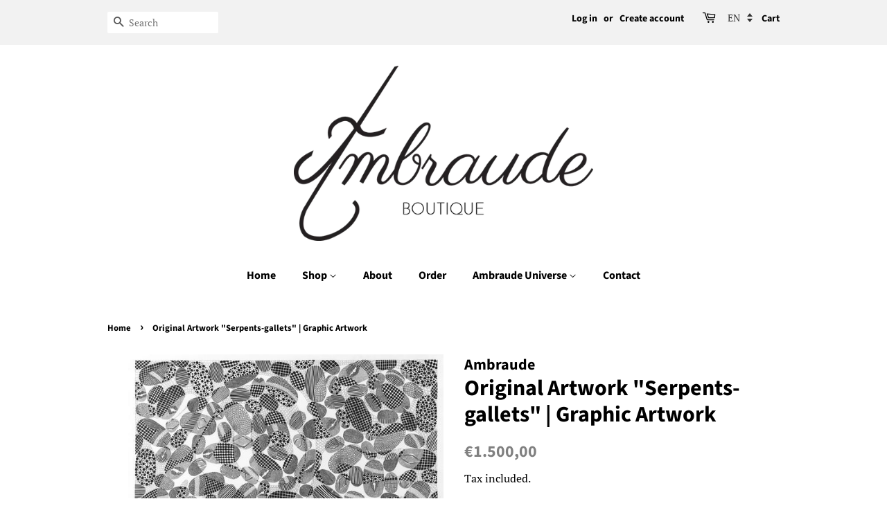

--- FILE ---
content_type: text/html; charset=utf-8
request_url: https://shop.ambraude.com/en/products/serpents-gallets
body_size: 30793
content:
<!doctype html>
<html class="no-js">
<head>

  <!-- Basic page needs ================================================== -->
  <meta charset="utf-8">
  <meta http-equiv="X-UA-Compatible" content="IE=edge,chrome=1">

  
  <link rel="shortcut icon" href="//shop.ambraude.com/cdn/shop/files/thumbnail_favicon_21_32x32.jpg?v=1613696209" type="image/png" />
  

  <!-- Title and description ================================================== -->
  <title>
  Original Artwork &quot;Serpents-gallets&quot; | Graphic Artwork | Ambraude &ndash; Ambraude Boutique
  </title>

  
  <meta name="description" content="Original Artwork Ambraude, from the Post Exotic Art Nouveau. &quot;Serpents-gallets&quot;: Indian ink on paper, 35 x 23,4 inches. One image can hide another: Two snakes crawling on pebbles or eggs, depending on interpretation. Graphic play of various geometric zones and textures that tend towards an abstraction.">
  

  <!-- Social meta ================================================== -->
  <!-- /snippets/social-meta-tags.liquid -->




<meta property="og:site_name" content="Ambraude Boutique">
<meta property="og:url" content="https://shop.ambraude.com/en/products/serpents-gallets">
<meta property="og:title" content="Original Artwork "Serpents-gallets" | Graphic Artwork">
<meta property="og:type" content="product">
<meta property="og:description" content="Original Artwork Ambraude, from the Post Exotic Art Nouveau. &quot;Serpents-gallets&quot;: Indian ink on paper, 35 x 23,4 inches. One image can hide another: Two snakes crawling on pebbles or eggs, depending on interpretation. Graphic play of various geometric zones and textures that tend towards an abstraction.">

  <meta property="og:price:amount" content="1.500,00">
  <meta property="og:price:currency" content="EUR">

<meta property="og:image" content="http://shop.ambraude.com/cdn/shop/products/OeuvreOriginale_Serpents-gallets_EncredeChinesurpapier_89x59_5cm_OeuvreGraphique_Ambraude_1200x1200.jpg?v=1619514205">
<meta property="og:image:secure_url" content="https://shop.ambraude.com/cdn/shop/products/OeuvreOriginale_Serpents-gallets_EncredeChinesurpapier_89x59_5cm_OeuvreGraphique_Ambraude_1200x1200.jpg?v=1619514205">


<meta name="twitter:card" content="summary_large_image">
<meta name="twitter:title" content="Original Artwork "Serpents-gallets" | Graphic Artwork">
<meta name="twitter:description" content="Original Artwork Ambraude, from the Post Exotic Art Nouveau. &quot;Serpents-gallets&quot;: Indian ink on paper, 35 x 23,4 inches. One image can hide another: Two snakes crawling on pebbles or eggs, depending on interpretation. Graphic play of various geometric zones and textures that tend towards an abstraction.">


  <!-- Helpers ================================================== -->
  <link rel="canonical" href="https://shop.ambraude.com/en/products/serpents-gallets">
  <meta name="viewport" content="width=device-width,initial-scale=1">
  <meta name="theme-color" content="#808080">

  <!-- CSS ================================================== -->
  <link href="//shop.ambraude.com/cdn/shop/t/22/assets/timber.scss.css?v=109789483304837408211759342882" rel="stylesheet" type="text/css" media="all" />
  <link href="//shop.ambraude.com/cdn/shop/t/22/assets/theme.scss.css?v=29349736507700129771759342880" rel="stylesheet" type="text/css" media="all" />
  
  <style>
  .translation-lab-language-switcher-container {
    display: inline-block;
  }

  .translation-lab-language-switcher {
    display: block;
    width: auto;
    border: none;
    outline: none;
    text-transform: uppercase;
    background-color: transparent;
    -webkit-appearance: none;
    -moz-appearance: none;
    appearance: none;
  }
</style>

<script>

  function buildLanguageList() {
    return [
      {
        name: 'French',
        endonym_name: 'français',
        iso_code: 'fr',
        primary: true,
      },
      {
        name: 'English',
        endonym_name: 'English',
        iso_code: 'en',
        primary: false,
      }
    ];
  }

  function findCurrentLocale(languages, defaultLocale) {
    var p = window.location.pathname.split('/').filter(function (x) { return x; });
    if (p && p.length > 0 && languages.find(function (x) { return x.iso_code === p[0]; })) {
      return p[0];
    } else {
      return defaultLocale;
    }
  }

  function createDropdown(t, i, s, l) {
    return function (container) {

      if (l && l.length > 1) {
        var select = document.createElement('select');
        select.className = 'translation-lab-language-switcher';
        l.forEach(function(lang) {
          var option = document.createElement('option');
          option.text = lang.iso_code;
          option.value = lang.iso_code;
          if (i === lang.iso_code) {
            option.selected = true;
          }
          select.add(option);
        });

        select.onchange = function () {
          var e = this.value;
          var n = window.location.pathname;
          if (e === t) {
            var o = '' + s + n.replace('/' + i, '');
            window.location.assign(o)
          } else if (t === i) {
            var r = s + '/' + e + n;
            window.location.assign(r)
          } else {
            var a = s + '/' + n.replace('/' + i, e);
            window.location.assign(a)
          }
        }
        container.appendChild(select);
      }
    };
  }

  function setupLanguageSwitcher() {
    var languages = buildLanguageList();
    var shopDomain = 'https://shop.ambraude.com';
    var primaryLanguage = languages.find(function (x) { return x.primary; });
    var defaultLocale = primaryLanguage ? primaryLanguage.iso_code : 'en';
    var currentLocale = findCurrentLocale(languages, defaultLocale);
    var containers = document.querySelectorAll('#translation-lab-language-switcher');
    if (containers && containers.length) {
      containers.forEach(createDropdown(defaultLocale, currentLocale, shopDomain, languages));
    }
  }

  if (window.attachEvent) {
    window.attachEvent('onload', setupLanguageSwitcher);
  } else {
    window.addEventListener('load', setupLanguageSwitcher, false);
  }
</script>

  <link href="https://unpkg.com/aos@2.3.1/dist/aos.css" rel="stylesheet">
  <script src="https://unpkg.com/aos@2.3.1/dist/aos.js"></script>
  
  <script>
    window.theme = window.theme || {};

    var theme = {
      strings: {
        addToCart: "Add to Cart",
        soldOut: "Sold Out",
        unavailable: "Unavailable",
        zoomClose: "Close (Esc)",
        zoomPrev: "Previous (Left arrow key)",
        zoomNext: "Next (Right arrow key)",
        addressError: "Error looking up that address",
        addressNoResults: "No results for that address",
        addressQueryLimit: "You have exceeded the Google API usage limit. Consider upgrading to a \u003ca href=\"https:\/\/developers.google.com\/maps\/premium\/usage-limits\"\u003ePremium Plan\u003c\/a\u003e.",
        authError: "There was a problem authenticating your Google Maps API Key."
      },
      settings: {
        // Adding some settings to allow the editor to update correctly when they are changed
        enableWideLayout: false,
        typeAccentTransform: false,
        typeAccentSpacing: false,
        baseFontSize: '17px',
        headerBaseFontSize: '32px',
        accentFontSize: '16px'
      },
      variables: {
        mediaQueryMedium: 'screen and (max-width: 768px)',
        bpSmall: false
      },
      moneyFormat: "€{{amount_with_comma_separator}}"
    }

    document.documentElement.className = document.documentElement.className.replace('no-js', 'supports-js');
  </script>

  <!-- Header hook for plugins ================================================== -->
  <script>window.performance && window.performance.mark && window.performance.mark('shopify.content_for_header.start');</script><meta name="google-site-verification" content="ooaPQj8ESN5tcLp7cG_1pNc7uEDhcbrJmRC87rG5Bug">
<meta name="google-site-verification" content="7IAv30SMvgDJwgTsx5tx-jKEbtmAPf3HOTWEyA89gck">
<meta id="shopify-digital-wallet" name="shopify-digital-wallet" content="/28386361483/digital_wallets/dialog">
<meta name="shopify-checkout-api-token" content="fa2e7f34fdbffbb633c2aa6e8993bceb">
<meta id="in-context-paypal-metadata" data-shop-id="28386361483" data-venmo-supported="false" data-environment="production" data-locale="en_US" data-paypal-v4="true" data-currency="EUR">
<link rel="alternate" hreflang="x-default" href="https://shop.ambraude.com/products/serpents-gallets">
<link rel="alternate" hreflang="fr" href="https://shop.ambraude.com/products/serpents-gallets">
<link rel="alternate" hreflang="en" href="https://shop.ambraude.com/en/products/serpents-gallets">
<link rel="alternate" type="application/json+oembed" href="https://shop.ambraude.com/en/products/serpents-gallets.oembed">
<script async="async" src="/checkouts/internal/preloads.js?locale=en-FR"></script>
<link rel="preconnect" href="https://shop.app" crossorigin="anonymous">
<script async="async" src="https://shop.app/checkouts/internal/preloads.js?locale=en-FR&shop_id=28386361483" crossorigin="anonymous"></script>
<script id="shopify-features" type="application/json">{"accessToken":"fa2e7f34fdbffbb633c2aa6e8993bceb","betas":["rich-media-storefront-analytics"],"domain":"shop.ambraude.com","predictiveSearch":true,"shopId":28386361483,"locale":"en"}</script>
<script>var Shopify = Shopify || {};
Shopify.shop = "ambraude.myshopify.com";
Shopify.locale = "en";
Shopify.currency = {"active":"EUR","rate":"1.0"};
Shopify.country = "FR";
Shopify.theme = {"name":"Copie de Minimal","id":151660921173,"schema_name":"Minimal","schema_version":"11.7.3","theme_store_id":380,"role":"main"};
Shopify.theme.handle = "null";
Shopify.theme.style = {"id":null,"handle":null};
Shopify.cdnHost = "shop.ambraude.com/cdn";
Shopify.routes = Shopify.routes || {};
Shopify.routes.root = "/en/";</script>
<script type="module">!function(o){(o.Shopify=o.Shopify||{}).modules=!0}(window);</script>
<script>!function(o){function n(){var o=[];function n(){o.push(Array.prototype.slice.apply(arguments))}return n.q=o,n}var t=o.Shopify=o.Shopify||{};t.loadFeatures=n(),t.autoloadFeatures=n()}(window);</script>
<script>
  window.ShopifyPay = window.ShopifyPay || {};
  window.ShopifyPay.apiHost = "shop.app\/pay";
  window.ShopifyPay.redirectState = null;
</script>
<script id="shop-js-analytics" type="application/json">{"pageType":"product"}</script>
<script defer="defer" async type="module" src="//shop.ambraude.com/cdn/shopifycloud/shop-js/modules/v2/client.init-shop-cart-sync_C5BV16lS.en.esm.js"></script>
<script defer="defer" async type="module" src="//shop.ambraude.com/cdn/shopifycloud/shop-js/modules/v2/chunk.common_CygWptCX.esm.js"></script>
<script type="module">
  await import("//shop.ambraude.com/cdn/shopifycloud/shop-js/modules/v2/client.init-shop-cart-sync_C5BV16lS.en.esm.js");
await import("//shop.ambraude.com/cdn/shopifycloud/shop-js/modules/v2/chunk.common_CygWptCX.esm.js");

  window.Shopify.SignInWithShop?.initShopCartSync?.({"fedCMEnabled":true,"windoidEnabled":true});

</script>
<script>
  window.Shopify = window.Shopify || {};
  if (!window.Shopify.featureAssets) window.Shopify.featureAssets = {};
  window.Shopify.featureAssets['shop-js'] = {"shop-cart-sync":["modules/v2/client.shop-cart-sync_ZFArdW7E.en.esm.js","modules/v2/chunk.common_CygWptCX.esm.js"],"init-fed-cm":["modules/v2/client.init-fed-cm_CmiC4vf6.en.esm.js","modules/v2/chunk.common_CygWptCX.esm.js"],"shop-button":["modules/v2/client.shop-button_tlx5R9nI.en.esm.js","modules/v2/chunk.common_CygWptCX.esm.js"],"shop-cash-offers":["modules/v2/client.shop-cash-offers_DOA2yAJr.en.esm.js","modules/v2/chunk.common_CygWptCX.esm.js","modules/v2/chunk.modal_D71HUcav.esm.js"],"init-windoid":["modules/v2/client.init-windoid_sURxWdc1.en.esm.js","modules/v2/chunk.common_CygWptCX.esm.js"],"shop-toast-manager":["modules/v2/client.shop-toast-manager_ClPi3nE9.en.esm.js","modules/v2/chunk.common_CygWptCX.esm.js"],"init-shop-email-lookup-coordinator":["modules/v2/client.init-shop-email-lookup-coordinator_B8hsDcYM.en.esm.js","modules/v2/chunk.common_CygWptCX.esm.js"],"init-shop-cart-sync":["modules/v2/client.init-shop-cart-sync_C5BV16lS.en.esm.js","modules/v2/chunk.common_CygWptCX.esm.js"],"avatar":["modules/v2/client.avatar_BTnouDA3.en.esm.js"],"pay-button":["modules/v2/client.pay-button_FdsNuTd3.en.esm.js","modules/v2/chunk.common_CygWptCX.esm.js"],"init-customer-accounts":["modules/v2/client.init-customer-accounts_DxDtT_ad.en.esm.js","modules/v2/client.shop-login-button_C5VAVYt1.en.esm.js","modules/v2/chunk.common_CygWptCX.esm.js","modules/v2/chunk.modal_D71HUcav.esm.js"],"init-shop-for-new-customer-accounts":["modules/v2/client.init-shop-for-new-customer-accounts_ChsxoAhi.en.esm.js","modules/v2/client.shop-login-button_C5VAVYt1.en.esm.js","modules/v2/chunk.common_CygWptCX.esm.js","modules/v2/chunk.modal_D71HUcav.esm.js"],"shop-login-button":["modules/v2/client.shop-login-button_C5VAVYt1.en.esm.js","modules/v2/chunk.common_CygWptCX.esm.js","modules/v2/chunk.modal_D71HUcav.esm.js"],"init-customer-accounts-sign-up":["modules/v2/client.init-customer-accounts-sign-up_CPSyQ0Tj.en.esm.js","modules/v2/client.shop-login-button_C5VAVYt1.en.esm.js","modules/v2/chunk.common_CygWptCX.esm.js","modules/v2/chunk.modal_D71HUcav.esm.js"],"shop-follow-button":["modules/v2/client.shop-follow-button_Cva4Ekp9.en.esm.js","modules/v2/chunk.common_CygWptCX.esm.js","modules/v2/chunk.modal_D71HUcav.esm.js"],"checkout-modal":["modules/v2/client.checkout-modal_BPM8l0SH.en.esm.js","modules/v2/chunk.common_CygWptCX.esm.js","modules/v2/chunk.modal_D71HUcav.esm.js"],"lead-capture":["modules/v2/client.lead-capture_Bi8yE_yS.en.esm.js","modules/v2/chunk.common_CygWptCX.esm.js","modules/v2/chunk.modal_D71HUcav.esm.js"],"shop-login":["modules/v2/client.shop-login_D6lNrXab.en.esm.js","modules/v2/chunk.common_CygWptCX.esm.js","modules/v2/chunk.modal_D71HUcav.esm.js"],"payment-terms":["modules/v2/client.payment-terms_CZxnsJam.en.esm.js","modules/v2/chunk.common_CygWptCX.esm.js","modules/v2/chunk.modal_D71HUcav.esm.js"]};
</script>
<script>(function() {
  var isLoaded = false;
  function asyncLoad() {
    if (isLoaded) return;
    isLoaded = true;
    var urls = ["https:\/\/maps.boxtal.com\/api\/v2\/maps-shopify\/script.js?shop=ambraude.myshopify.com"];
    for (var i = 0; i < urls.length; i++) {
      var s = document.createElement('script');
      s.type = 'text/javascript';
      s.async = true;
      s.src = urls[i];
      var x = document.getElementsByTagName('script')[0];
      x.parentNode.insertBefore(s, x);
    }
  };
  if(window.attachEvent) {
    window.attachEvent('onload', asyncLoad);
  } else {
    window.addEventListener('load', asyncLoad, false);
  }
})();</script>
<script id="__st">var __st={"a":28386361483,"offset":3600,"reqid":"6cb3c1c2-a7a5-4abb-9db8-89959368a315-1768733356","pageurl":"shop.ambraude.com\/en\/products\/serpents-gallets","u":"1d6db1a9f830","p":"product","rtyp":"product","rid":4892990701707};</script>
<script>window.ShopifyPaypalV4VisibilityTracking = true;</script>
<script id="captcha-bootstrap">!function(){'use strict';const t='contact',e='account',n='new_comment',o=[[t,t],['blogs',n],['comments',n],[t,'customer']],c=[[e,'customer_login'],[e,'guest_login'],[e,'recover_customer_password'],[e,'create_customer']],r=t=>t.map((([t,e])=>`form[action*='/${t}']:not([data-nocaptcha='true']) input[name='form_type'][value='${e}']`)).join(','),a=t=>()=>t?[...document.querySelectorAll(t)].map((t=>t.form)):[];function s(){const t=[...o],e=r(t);return a(e)}const i='password',u='form_key',d=['recaptcha-v3-token','g-recaptcha-response','h-captcha-response',i],f=()=>{try{return window.sessionStorage}catch{return}},m='__shopify_v',_=t=>t.elements[u];function p(t,e,n=!1){try{const o=window.sessionStorage,c=JSON.parse(o.getItem(e)),{data:r}=function(t){const{data:e,action:n}=t;return t[m]||n?{data:e,action:n}:{data:t,action:n}}(c);for(const[e,n]of Object.entries(r))t.elements[e]&&(t.elements[e].value=n);n&&o.removeItem(e)}catch(o){console.error('form repopulation failed',{error:o})}}const l='form_type',E='cptcha';function T(t){t.dataset[E]=!0}const w=window,h=w.document,L='Shopify',v='ce_forms',y='captcha';let A=!1;((t,e)=>{const n=(g='f06e6c50-85a8-45c8-87d0-21a2b65856fe',I='https://cdn.shopify.com/shopifycloud/storefront-forms-hcaptcha/ce_storefront_forms_captcha_hcaptcha.v1.5.2.iife.js',D={infoText:'Protected by hCaptcha',privacyText:'Privacy',termsText:'Terms'},(t,e,n)=>{const o=w[L][v],c=o.bindForm;if(c)return c(t,g,e,D).then(n);var r;o.q.push([[t,g,e,D],n]),r=I,A||(h.body.append(Object.assign(h.createElement('script'),{id:'captcha-provider',async:!0,src:r})),A=!0)});var g,I,D;w[L]=w[L]||{},w[L][v]=w[L][v]||{},w[L][v].q=[],w[L][y]=w[L][y]||{},w[L][y].protect=function(t,e){n(t,void 0,e),T(t)},Object.freeze(w[L][y]),function(t,e,n,w,h,L){const[v,y,A,g]=function(t,e,n){const i=e?o:[],u=t?c:[],d=[...i,...u],f=r(d),m=r(i),_=r(d.filter((([t,e])=>n.includes(e))));return[a(f),a(m),a(_),s()]}(w,h,L),I=t=>{const e=t.target;return e instanceof HTMLFormElement?e:e&&e.form},D=t=>v().includes(t);t.addEventListener('submit',(t=>{const e=I(t);if(!e)return;const n=D(e)&&!e.dataset.hcaptchaBound&&!e.dataset.recaptchaBound,o=_(e),c=g().includes(e)&&(!o||!o.value);(n||c)&&t.preventDefault(),c&&!n&&(function(t){try{if(!f())return;!function(t){const e=f();if(!e)return;const n=_(t);if(!n)return;const o=n.value;o&&e.removeItem(o)}(t);const e=Array.from(Array(32),(()=>Math.random().toString(36)[2])).join('');!function(t,e){_(t)||t.append(Object.assign(document.createElement('input'),{type:'hidden',name:u})),t.elements[u].value=e}(t,e),function(t,e){const n=f();if(!n)return;const o=[...t.querySelectorAll(`input[type='${i}']`)].map((({name:t})=>t)),c=[...d,...o],r={};for(const[a,s]of new FormData(t).entries())c.includes(a)||(r[a]=s);n.setItem(e,JSON.stringify({[m]:1,action:t.action,data:r}))}(t,e)}catch(e){console.error('failed to persist form',e)}}(e),e.submit())}));const S=(t,e)=>{t&&!t.dataset[E]&&(n(t,e.some((e=>e===t))),T(t))};for(const o of['focusin','change'])t.addEventListener(o,(t=>{const e=I(t);D(e)&&S(e,y())}));const B=e.get('form_key'),M=e.get(l),P=B&&M;t.addEventListener('DOMContentLoaded',(()=>{const t=y();if(P)for(const e of t)e.elements[l].value===M&&p(e,B);[...new Set([...A(),...v().filter((t=>'true'===t.dataset.shopifyCaptcha))])].forEach((e=>S(e,t)))}))}(h,new URLSearchParams(w.location.search),n,t,e,['guest_login'])})(!0,!0)}();</script>
<script integrity="sha256-4kQ18oKyAcykRKYeNunJcIwy7WH5gtpwJnB7kiuLZ1E=" data-source-attribution="shopify.loadfeatures" defer="defer" src="//shop.ambraude.com/cdn/shopifycloud/storefront/assets/storefront/load_feature-a0a9edcb.js" crossorigin="anonymous"></script>
<script crossorigin="anonymous" defer="defer" src="//shop.ambraude.com/cdn/shopifycloud/storefront/assets/shopify_pay/storefront-65b4c6d7.js?v=20250812"></script>
<script data-source-attribution="shopify.dynamic_checkout.dynamic.init">var Shopify=Shopify||{};Shopify.PaymentButton=Shopify.PaymentButton||{isStorefrontPortableWallets:!0,init:function(){window.Shopify.PaymentButton.init=function(){};var t=document.createElement("script");t.src="https://shop.ambraude.com/cdn/shopifycloud/portable-wallets/latest/portable-wallets.en.js",t.type="module",document.head.appendChild(t)}};
</script>
<script data-source-attribution="shopify.dynamic_checkout.buyer_consent">
  function portableWalletsHideBuyerConsent(e){var t=document.getElementById("shopify-buyer-consent"),n=document.getElementById("shopify-subscription-policy-button");t&&n&&(t.classList.add("hidden"),t.setAttribute("aria-hidden","true"),n.removeEventListener("click",e))}function portableWalletsShowBuyerConsent(e){var t=document.getElementById("shopify-buyer-consent"),n=document.getElementById("shopify-subscription-policy-button");t&&n&&(t.classList.remove("hidden"),t.removeAttribute("aria-hidden"),n.addEventListener("click",e))}window.Shopify?.PaymentButton&&(window.Shopify.PaymentButton.hideBuyerConsent=portableWalletsHideBuyerConsent,window.Shopify.PaymentButton.showBuyerConsent=portableWalletsShowBuyerConsent);
</script>
<script data-source-attribution="shopify.dynamic_checkout.cart.bootstrap">document.addEventListener("DOMContentLoaded",(function(){function t(){return document.querySelector("shopify-accelerated-checkout-cart, shopify-accelerated-checkout")}if(t())Shopify.PaymentButton.init();else{new MutationObserver((function(e,n){t()&&(Shopify.PaymentButton.init(),n.disconnect())})).observe(document.body,{childList:!0,subtree:!0})}}));
</script>
<link id="shopify-accelerated-checkout-styles" rel="stylesheet" media="screen" href="https://shop.ambraude.com/cdn/shopifycloud/portable-wallets/latest/accelerated-checkout-backwards-compat.css" crossorigin="anonymous">
<style id="shopify-accelerated-checkout-cart">
        #shopify-buyer-consent {
  margin-top: 1em;
  display: inline-block;
  width: 100%;
}

#shopify-buyer-consent.hidden {
  display: none;
}

#shopify-subscription-policy-button {
  background: none;
  border: none;
  padding: 0;
  text-decoration: underline;
  font-size: inherit;
  cursor: pointer;
}

#shopify-subscription-policy-button::before {
  box-shadow: none;
}

      </style>

<script>window.performance && window.performance.mark && window.performance.mark('shopify.content_for_header.end');</script>

  <script src="//shop.ambraude.com/cdn/shop/t/22/assets/jquery-2.2.3.min.js?v=58211863146907186831691208223" type="text/javascript"></script>

  <script src="//shop.ambraude.com/cdn/shop/t/22/assets/lazysizes.min.js?v=155223123402716617051691208223" async="async"></script>

  
  

<link href="https://monorail-edge.shopifysvc.com" rel="dns-prefetch">
<script>(function(){if ("sendBeacon" in navigator && "performance" in window) {try {var session_token_from_headers = performance.getEntriesByType('navigation')[0].serverTiming.find(x => x.name == '_s').description;} catch {var session_token_from_headers = undefined;}var session_cookie_matches = document.cookie.match(/_shopify_s=([^;]*)/);var session_token_from_cookie = session_cookie_matches && session_cookie_matches.length === 2 ? session_cookie_matches[1] : "";var session_token = session_token_from_headers || session_token_from_cookie || "";function handle_abandonment_event(e) {var entries = performance.getEntries().filter(function(entry) {return /monorail-edge.shopifysvc.com/.test(entry.name);});if (!window.abandonment_tracked && entries.length === 0) {window.abandonment_tracked = true;var currentMs = Date.now();var navigation_start = performance.timing.navigationStart;var payload = {shop_id: 28386361483,url: window.location.href,navigation_start,duration: currentMs - navigation_start,session_token,page_type: "product"};window.navigator.sendBeacon("https://monorail-edge.shopifysvc.com/v1/produce", JSON.stringify({schema_id: "online_store_buyer_site_abandonment/1.1",payload: payload,metadata: {event_created_at_ms: currentMs,event_sent_at_ms: currentMs}}));}}window.addEventListener('pagehide', handle_abandonment_event);}}());</script>
<script id="web-pixels-manager-setup">(function e(e,d,r,n,o){if(void 0===o&&(o={}),!Boolean(null===(a=null===(i=window.Shopify)||void 0===i?void 0:i.analytics)||void 0===a?void 0:a.replayQueue)){var i,a;window.Shopify=window.Shopify||{};var t=window.Shopify;t.analytics=t.analytics||{};var s=t.analytics;s.replayQueue=[],s.publish=function(e,d,r){return s.replayQueue.push([e,d,r]),!0};try{self.performance.mark("wpm:start")}catch(e){}var l=function(){var e={modern:/Edge?\/(1{2}[4-9]|1[2-9]\d|[2-9]\d{2}|\d{4,})\.\d+(\.\d+|)|Firefox\/(1{2}[4-9]|1[2-9]\d|[2-9]\d{2}|\d{4,})\.\d+(\.\d+|)|Chrom(ium|e)\/(9{2}|\d{3,})\.\d+(\.\d+|)|(Maci|X1{2}).+ Version\/(15\.\d+|(1[6-9]|[2-9]\d|\d{3,})\.\d+)([,.]\d+|)( \(\w+\)|)( Mobile\/\w+|) Safari\/|Chrome.+OPR\/(9{2}|\d{3,})\.\d+\.\d+|(CPU[ +]OS|iPhone[ +]OS|CPU[ +]iPhone|CPU IPhone OS|CPU iPad OS)[ +]+(15[._]\d+|(1[6-9]|[2-9]\d|\d{3,})[._]\d+)([._]\d+|)|Android:?[ /-](13[3-9]|1[4-9]\d|[2-9]\d{2}|\d{4,})(\.\d+|)(\.\d+|)|Android.+Firefox\/(13[5-9]|1[4-9]\d|[2-9]\d{2}|\d{4,})\.\d+(\.\d+|)|Android.+Chrom(ium|e)\/(13[3-9]|1[4-9]\d|[2-9]\d{2}|\d{4,})\.\d+(\.\d+|)|SamsungBrowser\/([2-9]\d|\d{3,})\.\d+/,legacy:/Edge?\/(1[6-9]|[2-9]\d|\d{3,})\.\d+(\.\d+|)|Firefox\/(5[4-9]|[6-9]\d|\d{3,})\.\d+(\.\d+|)|Chrom(ium|e)\/(5[1-9]|[6-9]\d|\d{3,})\.\d+(\.\d+|)([\d.]+$|.*Safari\/(?![\d.]+ Edge\/[\d.]+$))|(Maci|X1{2}).+ Version\/(10\.\d+|(1[1-9]|[2-9]\d|\d{3,})\.\d+)([,.]\d+|)( \(\w+\)|)( Mobile\/\w+|) Safari\/|Chrome.+OPR\/(3[89]|[4-9]\d|\d{3,})\.\d+\.\d+|(CPU[ +]OS|iPhone[ +]OS|CPU[ +]iPhone|CPU IPhone OS|CPU iPad OS)[ +]+(10[._]\d+|(1[1-9]|[2-9]\d|\d{3,})[._]\d+)([._]\d+|)|Android:?[ /-](13[3-9]|1[4-9]\d|[2-9]\d{2}|\d{4,})(\.\d+|)(\.\d+|)|Mobile Safari.+OPR\/([89]\d|\d{3,})\.\d+\.\d+|Android.+Firefox\/(13[5-9]|1[4-9]\d|[2-9]\d{2}|\d{4,})\.\d+(\.\d+|)|Android.+Chrom(ium|e)\/(13[3-9]|1[4-9]\d|[2-9]\d{2}|\d{4,})\.\d+(\.\d+|)|Android.+(UC? ?Browser|UCWEB|U3)[ /]?(15\.([5-9]|\d{2,})|(1[6-9]|[2-9]\d|\d{3,})\.\d+)\.\d+|SamsungBrowser\/(5\.\d+|([6-9]|\d{2,})\.\d+)|Android.+MQ{2}Browser\/(14(\.(9|\d{2,})|)|(1[5-9]|[2-9]\d|\d{3,})(\.\d+|))(\.\d+|)|K[Aa][Ii]OS\/(3\.\d+|([4-9]|\d{2,})\.\d+)(\.\d+|)/},d=e.modern,r=e.legacy,n=navigator.userAgent;return n.match(d)?"modern":n.match(r)?"legacy":"unknown"}(),u="modern"===l?"modern":"legacy",c=(null!=n?n:{modern:"",legacy:""})[u],f=function(e){return[e.baseUrl,"/wpm","/b",e.hashVersion,"modern"===e.buildTarget?"m":"l",".js"].join("")}({baseUrl:d,hashVersion:r,buildTarget:u}),m=function(e){var d=e.version,r=e.bundleTarget,n=e.surface,o=e.pageUrl,i=e.monorailEndpoint;return{emit:function(e){var a=e.status,t=e.errorMsg,s=(new Date).getTime(),l=JSON.stringify({metadata:{event_sent_at_ms:s},events:[{schema_id:"web_pixels_manager_load/3.1",payload:{version:d,bundle_target:r,page_url:o,status:a,surface:n,error_msg:t},metadata:{event_created_at_ms:s}}]});if(!i)return console&&console.warn&&console.warn("[Web Pixels Manager] No Monorail endpoint provided, skipping logging."),!1;try{return self.navigator.sendBeacon.bind(self.navigator)(i,l)}catch(e){}var u=new XMLHttpRequest;try{return u.open("POST",i,!0),u.setRequestHeader("Content-Type","text/plain"),u.send(l),!0}catch(e){return console&&console.warn&&console.warn("[Web Pixels Manager] Got an unhandled error while logging to Monorail."),!1}}}}({version:r,bundleTarget:l,surface:e.surface,pageUrl:self.location.href,monorailEndpoint:e.monorailEndpoint});try{o.browserTarget=l,function(e){var d=e.src,r=e.async,n=void 0===r||r,o=e.onload,i=e.onerror,a=e.sri,t=e.scriptDataAttributes,s=void 0===t?{}:t,l=document.createElement("script"),u=document.querySelector("head"),c=document.querySelector("body");if(l.async=n,l.src=d,a&&(l.integrity=a,l.crossOrigin="anonymous"),s)for(var f in s)if(Object.prototype.hasOwnProperty.call(s,f))try{l.dataset[f]=s[f]}catch(e){}if(o&&l.addEventListener("load",o),i&&l.addEventListener("error",i),u)u.appendChild(l);else{if(!c)throw new Error("Did not find a head or body element to append the script");c.appendChild(l)}}({src:f,async:!0,onload:function(){if(!function(){var e,d;return Boolean(null===(d=null===(e=window.Shopify)||void 0===e?void 0:e.analytics)||void 0===d?void 0:d.initialized)}()){var d=window.webPixelsManager.init(e)||void 0;if(d){var r=window.Shopify.analytics;r.replayQueue.forEach((function(e){var r=e[0],n=e[1],o=e[2];d.publishCustomEvent(r,n,o)})),r.replayQueue=[],r.publish=d.publishCustomEvent,r.visitor=d.visitor,r.initialized=!0}}},onerror:function(){return m.emit({status:"failed",errorMsg:"".concat(f," has failed to load")})},sri:function(e){var d=/^sha384-[A-Za-z0-9+/=]+$/;return"string"==typeof e&&d.test(e)}(c)?c:"",scriptDataAttributes:o}),m.emit({status:"loading"})}catch(e){m.emit({status:"failed",errorMsg:(null==e?void 0:e.message)||"Unknown error"})}}})({shopId: 28386361483,storefrontBaseUrl: "https://shop.ambraude.com",extensionsBaseUrl: "https://extensions.shopifycdn.com/cdn/shopifycloud/web-pixels-manager",monorailEndpoint: "https://monorail-edge.shopifysvc.com/unstable/produce_batch",surface: "storefront-renderer",enabledBetaFlags: ["2dca8a86"],webPixelsConfigList: [{"id":"1041072469","configuration":"{\"config\":\"{\\\"pixel_id\\\":\\\"AW-516928658\\\",\\\"target_country\\\":\\\"FR\\\",\\\"gtag_events\\\":[{\\\"type\\\":\\\"search\\\",\\\"action_label\\\":\\\"AW-516928658\\\/wZ2ECPbU6eMBEJLpvvYB\\\"},{\\\"type\\\":\\\"begin_checkout\\\",\\\"action_label\\\":\\\"AW-516928658\\\/a2ZLCPPU6eMBEJLpvvYB\\\"},{\\\"type\\\":\\\"view_item\\\",\\\"action_label\\\":[\\\"AW-516928658\\\/6LKSCIiu6eMBEJLpvvYB\\\",\\\"MC-YH9KXSGNDX\\\"]},{\\\"type\\\":\\\"purchase\\\",\\\"action_label\\\":[\\\"AW-516928658\\\/oW7qCIWu6eMBEJLpvvYB\\\",\\\"MC-YH9KXSGNDX\\\"]},{\\\"type\\\":\\\"page_view\\\",\\\"action_label\\\":[\\\"AW-516928658\\\/PcgJCIKu6eMBEJLpvvYB\\\",\\\"MC-YH9KXSGNDX\\\"]},{\\\"type\\\":\\\"add_payment_info\\\",\\\"action_label\\\":\\\"AW-516928658\\\/OSFsCPnU6eMBEJLpvvYB\\\"},{\\\"type\\\":\\\"add_to_cart\\\",\\\"action_label\\\":\\\"AW-516928658\\\/uBO9CJyyxI8YEJLpvvYB\\\"}],\\\"enable_monitoring_mode\\\":false}\"}","eventPayloadVersion":"v1","runtimeContext":"OPEN","scriptVersion":"b2a88bafab3e21179ed38636efcd8a93","type":"APP","apiClientId":1780363,"privacyPurposes":[],"dataSharingAdjustments":{"protectedCustomerApprovalScopes":["read_customer_address","read_customer_email","read_customer_name","read_customer_personal_data","read_customer_phone"]}},{"id":"354091349","configuration":"{\"pixel_id\":\"1346973305664332\",\"pixel_type\":\"facebook_pixel\",\"metaapp_system_user_token\":\"-\"}","eventPayloadVersion":"v1","runtimeContext":"OPEN","scriptVersion":"ca16bc87fe92b6042fbaa3acc2fbdaa6","type":"APP","apiClientId":2329312,"privacyPurposes":["ANALYTICS","MARKETING","SALE_OF_DATA"],"dataSharingAdjustments":{"protectedCustomerApprovalScopes":["read_customer_address","read_customer_email","read_customer_name","read_customer_personal_data","read_customer_phone"]}},{"id":"shopify-app-pixel","configuration":"{}","eventPayloadVersion":"v1","runtimeContext":"STRICT","scriptVersion":"0450","apiClientId":"shopify-pixel","type":"APP","privacyPurposes":["ANALYTICS","MARKETING"]},{"id":"shopify-custom-pixel","eventPayloadVersion":"v1","runtimeContext":"LAX","scriptVersion":"0450","apiClientId":"shopify-pixel","type":"CUSTOM","privacyPurposes":["ANALYTICS","MARKETING"]}],isMerchantRequest: false,initData: {"shop":{"name":"Ambraude Boutique","paymentSettings":{"currencyCode":"EUR"},"myshopifyDomain":"ambraude.myshopify.com","countryCode":"FR","storefrontUrl":"https:\/\/shop.ambraude.com\/en"},"customer":null,"cart":null,"checkout":null,"productVariants":[{"price":{"amount":1500.0,"currencyCode":"EUR"},"product":{"title":"Original Artwork \"Serpents-gallets\" | Graphic Artwork","vendor":"Ambraude","id":"4892990701707","untranslatedTitle":"Original Artwork \"Serpents-gallets\" | Graphic Artwork","url":"\/en\/products\/serpents-gallets","type":"Oeuvre Originale"},"id":"33717330706571","image":{"src":"\/\/shop.ambraude.com\/cdn\/shop\/products\/OeuvreOriginale_Serpents-gallets_EncredeChinesurpapier_89x59_5cm_OeuvreGraphique_Ambraude.jpg?v=1619514205"},"sku":"1","title":"Default Title","untranslatedTitle":"Default Title"}],"purchasingCompany":null},},"https://shop.ambraude.com/cdn","fcfee988w5aeb613cpc8e4bc33m6693e112",{"modern":"","legacy":""},{"shopId":"28386361483","storefrontBaseUrl":"https:\/\/shop.ambraude.com","extensionBaseUrl":"https:\/\/extensions.shopifycdn.com\/cdn\/shopifycloud\/web-pixels-manager","surface":"storefront-renderer","enabledBetaFlags":"[\"2dca8a86\"]","isMerchantRequest":"false","hashVersion":"fcfee988w5aeb613cpc8e4bc33m6693e112","publish":"custom","events":"[[\"page_viewed\",{}],[\"product_viewed\",{\"productVariant\":{\"price\":{\"amount\":1500.0,\"currencyCode\":\"EUR\"},\"product\":{\"title\":\"Original Artwork \\\"Serpents-gallets\\\" | Graphic Artwork\",\"vendor\":\"Ambraude\",\"id\":\"4892990701707\",\"untranslatedTitle\":\"Original Artwork \\\"Serpents-gallets\\\" | Graphic Artwork\",\"url\":\"\/en\/products\/serpents-gallets\",\"type\":\"Oeuvre Originale\"},\"id\":\"33717330706571\",\"image\":{\"src\":\"\/\/shop.ambraude.com\/cdn\/shop\/products\/OeuvreOriginale_Serpents-gallets_EncredeChinesurpapier_89x59_5cm_OeuvreGraphique_Ambraude.jpg?v=1619514205\"},\"sku\":\"1\",\"title\":\"Default Title\",\"untranslatedTitle\":\"Default Title\"}}]]"});</script><script>
  window.ShopifyAnalytics = window.ShopifyAnalytics || {};
  window.ShopifyAnalytics.meta = window.ShopifyAnalytics.meta || {};
  window.ShopifyAnalytics.meta.currency = 'EUR';
  var meta = {"product":{"id":4892990701707,"gid":"gid:\/\/shopify\/Product\/4892990701707","vendor":"Ambraude","type":"Oeuvre Originale","handle":"serpents-gallets","variants":[{"id":33717330706571,"price":150000,"name":"Original Artwork \"Serpents-gallets\" | Graphic Artwork","public_title":null,"sku":"1"}],"remote":false},"page":{"pageType":"product","resourceType":"product","resourceId":4892990701707,"requestId":"6cb3c1c2-a7a5-4abb-9db8-89959368a315-1768733356"}};
  for (var attr in meta) {
    window.ShopifyAnalytics.meta[attr] = meta[attr];
  }
</script>
<script class="analytics">
  (function () {
    var customDocumentWrite = function(content) {
      var jquery = null;

      if (window.jQuery) {
        jquery = window.jQuery;
      } else if (window.Checkout && window.Checkout.$) {
        jquery = window.Checkout.$;
      }

      if (jquery) {
        jquery('body').append(content);
      }
    };

    var hasLoggedConversion = function(token) {
      if (token) {
        return document.cookie.indexOf('loggedConversion=' + token) !== -1;
      }
      return false;
    }

    var setCookieIfConversion = function(token) {
      if (token) {
        var twoMonthsFromNow = new Date(Date.now());
        twoMonthsFromNow.setMonth(twoMonthsFromNow.getMonth() + 2);

        document.cookie = 'loggedConversion=' + token + '; expires=' + twoMonthsFromNow;
      }
    }

    var trekkie = window.ShopifyAnalytics.lib = window.trekkie = window.trekkie || [];
    if (trekkie.integrations) {
      return;
    }
    trekkie.methods = [
      'identify',
      'page',
      'ready',
      'track',
      'trackForm',
      'trackLink'
    ];
    trekkie.factory = function(method) {
      return function() {
        var args = Array.prototype.slice.call(arguments);
        args.unshift(method);
        trekkie.push(args);
        return trekkie;
      };
    };
    for (var i = 0; i < trekkie.methods.length; i++) {
      var key = trekkie.methods[i];
      trekkie[key] = trekkie.factory(key);
    }
    trekkie.load = function(config) {
      trekkie.config = config || {};
      trekkie.config.initialDocumentCookie = document.cookie;
      var first = document.getElementsByTagName('script')[0];
      var script = document.createElement('script');
      script.type = 'text/javascript';
      script.onerror = function(e) {
        var scriptFallback = document.createElement('script');
        scriptFallback.type = 'text/javascript';
        scriptFallback.onerror = function(error) {
                var Monorail = {
      produce: function produce(monorailDomain, schemaId, payload) {
        var currentMs = new Date().getTime();
        var event = {
          schema_id: schemaId,
          payload: payload,
          metadata: {
            event_created_at_ms: currentMs,
            event_sent_at_ms: currentMs
          }
        };
        return Monorail.sendRequest("https://" + monorailDomain + "/v1/produce", JSON.stringify(event));
      },
      sendRequest: function sendRequest(endpointUrl, payload) {
        // Try the sendBeacon API
        if (window && window.navigator && typeof window.navigator.sendBeacon === 'function' && typeof window.Blob === 'function' && !Monorail.isIos12()) {
          var blobData = new window.Blob([payload], {
            type: 'text/plain'
          });

          if (window.navigator.sendBeacon(endpointUrl, blobData)) {
            return true;
          } // sendBeacon was not successful

        } // XHR beacon

        var xhr = new XMLHttpRequest();

        try {
          xhr.open('POST', endpointUrl);
          xhr.setRequestHeader('Content-Type', 'text/plain');
          xhr.send(payload);
        } catch (e) {
          console.log(e);
        }

        return false;
      },
      isIos12: function isIos12() {
        return window.navigator.userAgent.lastIndexOf('iPhone; CPU iPhone OS 12_') !== -1 || window.navigator.userAgent.lastIndexOf('iPad; CPU OS 12_') !== -1;
      }
    };
    Monorail.produce('monorail-edge.shopifysvc.com',
      'trekkie_storefront_load_errors/1.1',
      {shop_id: 28386361483,
      theme_id: 151660921173,
      app_name: "storefront",
      context_url: window.location.href,
      source_url: "//shop.ambraude.com/cdn/s/trekkie.storefront.cd680fe47e6c39ca5d5df5f0a32d569bc48c0f27.min.js"});

        };
        scriptFallback.async = true;
        scriptFallback.src = '//shop.ambraude.com/cdn/s/trekkie.storefront.cd680fe47e6c39ca5d5df5f0a32d569bc48c0f27.min.js';
        first.parentNode.insertBefore(scriptFallback, first);
      };
      script.async = true;
      script.src = '//shop.ambraude.com/cdn/s/trekkie.storefront.cd680fe47e6c39ca5d5df5f0a32d569bc48c0f27.min.js';
      first.parentNode.insertBefore(script, first);
    };
    trekkie.load(
      {"Trekkie":{"appName":"storefront","development":false,"defaultAttributes":{"shopId":28386361483,"isMerchantRequest":null,"themeId":151660921173,"themeCityHash":"12391242949037193935","contentLanguage":"en","currency":"EUR","eventMetadataId":"2bd39385-7dc0-4706-a269-d14876a3efff"},"isServerSideCookieWritingEnabled":true,"monorailRegion":"shop_domain","enabledBetaFlags":["65f19447"]},"Session Attribution":{},"S2S":{"facebookCapiEnabled":true,"source":"trekkie-storefront-renderer","apiClientId":580111}}
    );

    var loaded = false;
    trekkie.ready(function() {
      if (loaded) return;
      loaded = true;

      window.ShopifyAnalytics.lib = window.trekkie;

      var originalDocumentWrite = document.write;
      document.write = customDocumentWrite;
      try { window.ShopifyAnalytics.merchantGoogleAnalytics.call(this); } catch(error) {};
      document.write = originalDocumentWrite;

      window.ShopifyAnalytics.lib.page(null,{"pageType":"product","resourceType":"product","resourceId":4892990701707,"requestId":"6cb3c1c2-a7a5-4abb-9db8-89959368a315-1768733356","shopifyEmitted":true});

      var match = window.location.pathname.match(/checkouts\/(.+)\/(thank_you|post_purchase)/)
      var token = match? match[1]: undefined;
      if (!hasLoggedConversion(token)) {
        setCookieIfConversion(token);
        window.ShopifyAnalytics.lib.track("Viewed Product",{"currency":"EUR","variantId":33717330706571,"productId":4892990701707,"productGid":"gid:\/\/shopify\/Product\/4892990701707","name":"Original Artwork \"Serpents-gallets\" | Graphic Artwork","price":"1500.00","sku":"1","brand":"Ambraude","variant":null,"category":"Oeuvre Originale","nonInteraction":true,"remote":false},undefined,undefined,{"shopifyEmitted":true});
      window.ShopifyAnalytics.lib.track("monorail:\/\/trekkie_storefront_viewed_product\/1.1",{"currency":"EUR","variantId":33717330706571,"productId":4892990701707,"productGid":"gid:\/\/shopify\/Product\/4892990701707","name":"Original Artwork \"Serpents-gallets\" | Graphic Artwork","price":"1500.00","sku":"1","brand":"Ambraude","variant":null,"category":"Oeuvre Originale","nonInteraction":true,"remote":false,"referer":"https:\/\/shop.ambraude.com\/en\/products\/serpents-gallets"});
      }
    });


        var eventsListenerScript = document.createElement('script');
        eventsListenerScript.async = true;
        eventsListenerScript.src = "//shop.ambraude.com/cdn/shopifycloud/storefront/assets/shop_events_listener-3da45d37.js";
        document.getElementsByTagName('head')[0].appendChild(eventsListenerScript);

})();</script>
<script
  defer
  src="https://shop.ambraude.com/cdn/shopifycloud/perf-kit/shopify-perf-kit-3.0.4.min.js"
  data-application="storefront-renderer"
  data-shop-id="28386361483"
  data-render-region="gcp-us-east1"
  data-page-type="product"
  data-theme-instance-id="151660921173"
  data-theme-name="Minimal"
  data-theme-version="11.7.3"
  data-monorail-region="shop_domain"
  data-resource-timing-sampling-rate="10"
  data-shs="true"
  data-shs-beacon="true"
  data-shs-export-with-fetch="true"
  data-shs-logs-sample-rate="1"
  data-shs-beacon-endpoint="https://shop.ambraude.com/api/collect"
></script>
</head>

<body id="original-artwork-quot-serpents-gallets-quot-graphic-artwork-ambraude" class="template-product">

  <div id="shopify-section-header" class="shopify-section"><style>
  .logo__image-wrapper {
    max-width: 432px;
  }
  /*================= If logo is above navigation ================== */
  
    .site-nav {
      
      margin-top: 30px;
    }

    
      .logo__image-wrapper {
        margin: 0 auto;
      }
    
  

  /*============ If logo is on the same line as navigation ============ */
  


  
</style>

<div data-section-id="header" data-section-type="header-section">
  <div class="header-bar">
    <div class="wrapper medium-down--hide">
      <div class="post-large--display-table">

        
          <div class="header-bar__left post-large--display-table-cell">

            

            

            
              <div class="header-bar__module header-bar__search">
                


  <form action="/en/search" method="get" class="header-bar__search-form clearfix" role="search">
    
    <button type="submit" class="btn btn--search icon-fallback-text header-bar__search-submit">
      <span class="icon icon-search" aria-hidden="true"></span>
      <span class="fallback-text">Search</span>
    </button>
    <input type="search" name="q" value="" aria-label="Search" class="header-bar__search-input" placeholder="Search">
  </form>


              </div>
            

          </div>
        

        <div class="header-bar__right post-large--display-table-cell">

          
            <ul class="header-bar__module header-bar__module--list">
              
                <li>
                  <a href="https://shop.ambraude.com/customer_authentication/redirect?locale=en&amp;region_country=FR" id="customer_login_link">Log in</a>
                </li>
                <li>or</li>
                <li>
                  <a href="https://shopify.com/28386361483/account?locale=en" id="customer_register_link">Create account</a>
                </li>
              
            </ul>
          

          <div class="header-bar__module">
            <span class="header-bar__sep" aria-hidden="true"></span>
            <a href="/en/cart" class="cart-page-link">
              <span class="icon icon-cart header-bar__cart-icon" aria-hidden="true"></span>
            </a>
          </div>
<div id="translation-lab-language-switcher" class="translation-lab-language-switcher-container"></div>


          <div class="header-bar__module">
            <a href="/en/cart" class="cart-page-link">
              Cart
              <span class="cart-count header-bar__cart-count hidden-count">0</span>
            </a>
          </div>

          
            
          

        </div>
      </div>
    </div>

    <div class="wrapper post-large--hide announcement-bar--mobile">
      
    </div>

    <div class="wrapper post-large--hide">
      
        <button type="button" class="mobile-nav-trigger" id="MobileNavTrigger" aria-controls="MobileNav" aria-expanded="false">
          <span class="icon icon-hamburger" aria-hidden="true"></span>
          Menu
        </button>
      
      <a href="/en/cart" class="cart-page-link mobile-cart-page-link">
        <span class="icon icon-cart header-bar__cart-icon" aria-hidden="true"></span>
        Cart <span class="cart-count hidden-count">0</span>
      </a>
    </div>
    <nav role="navigation">
  <ul id="MobileNav" class="mobile-nav post-large--hide">
    
      
        <li class="mobile-nav__link">
          <a
            href="/en"
            class="mobile-nav"
            >
            Home
          </a>
        </li>
      
    
      
        
        <li class="mobile-nav__link" aria-haspopup="true">
          <a
            href="/en/collections/all"
            class="mobile-nav__sublist-trigger"
            aria-controls="MobileNav-Parent-2"
            aria-expanded="false">
            Shop
            <span class="icon-fallback-text mobile-nav__sublist-expand" aria-hidden="true">
  <span class="icon icon-plus" aria-hidden="true"></span>
  <span class="fallback-text">+</span>
</span>
<span class="icon-fallback-text mobile-nav__sublist-contract" aria-hidden="true">
  <span class="icon icon-minus" aria-hidden="true"></span>
  <span class="fallback-text">-</span>
</span>

          </a>
          <ul
            id="MobileNav-Parent-2"
            class="mobile-nav__sublist">
            
              <li class="mobile-nav__sublist-link ">
                <a href="/en/collections/all" class="site-nav__link">All <span class="visually-hidden">Shop</span></a>
              </li>
            
            
              
                <li class="mobile-nav__sublist-link">
                  <a
                    href="/en/collections/oeuvre-originale"
                    >
                    Original Artwork
                  </a>
                </li>
              
            
              
                <li class="mobile-nav__sublist-link">
                  <a
                    href="/en/collections/reproduction"
                    >
                    Reproduction 
                  </a>
                </li>
              
            
              
                
                <li class="mobile-nav__sublist-link">
                  <a
                    href="/en/collections/foulard-echarpe"
                    class="mobile-nav__sublist-trigger"
                    aria-controls="MobileNav-Child-2-3"
                    aria-expanded="false"
                    >
                    Scarf
                    <span class="icon-fallback-text mobile-nav__sublist-expand" aria-hidden="true">
  <span class="icon icon-plus" aria-hidden="true"></span>
  <span class="fallback-text">+</span>
</span>
<span class="icon-fallback-text mobile-nav__sublist-contract" aria-hidden="true">
  <span class="icon icon-minus" aria-hidden="true"></span>
  <span class="fallback-text">-</span>
</span>

                  </a>
                  <ul
                    id="MobileNav-Child-2-3"
                    class="mobile-nav__sublist mobile-nav__sublist--grandchilds">
                    
                      <li class="mobile-nav__sublist-link">
                        <a
                          href="/en/collections/foulard-my-paris"
                          >
                          My Paris Collection
                        </a>
                      </li>
                    
                  </ul>
                </li>
              
            
          </ul>
        </li>
      
    
      
        <li class="mobile-nav__link">
          <a
            href="/en/pages/a-propos-d-ambraude-art-creation"
            class="mobile-nav"
            >
            About
          </a>
        </li>
      
    
      
        <li class="mobile-nav__link">
          <a
            href="/en/pages/commande"
            class="mobile-nav"
            >
            Order
          </a>
        </li>
      
    
      
        
        <li class="mobile-nav__link" aria-haspopup="true">
          <a
            href="http://ambraude.com/fr/"
            class="mobile-nav__sublist-trigger"
            aria-controls="MobileNav-Parent-5"
            aria-expanded="false">
            Ambraude Universe
            <span class="icon-fallback-text mobile-nav__sublist-expand" aria-hidden="true">
  <span class="icon icon-plus" aria-hidden="true"></span>
  <span class="fallback-text">+</span>
</span>
<span class="icon-fallback-text mobile-nav__sublist-contract" aria-hidden="true">
  <span class="icon icon-minus" aria-hidden="true"></span>
  <span class="fallback-text">-</span>
</span>

          </a>
          <ul
            id="MobileNav-Parent-5"
            class="mobile-nav__sublist">
            
            
              
                <li class="mobile-nav__sublist-link">
                  <a
                    href="https://ambraude.com/fr/ambraude-demarche-artistique/"
                    >
                    Démarche Artistique | Art Nouveau Post Exotique
                  </a>
                </li>
              
            
              
                <li class="mobile-nav__sublist-link">
                  <a
                    href="https://ambraude.com/fr/portfolio/cocktail-exotique/"
                    >
                    Gallery | Works in Color
                  </a>
                </li>
              
            
              
                <li class="mobile-nav__sublist-link">
                  <a
                    href="https://ambraude.com/fr/portfolio/noir-blanc/"
                    >
                    Gallery | Black &amp; White Works
                  </a>
                </li>
              
            
              
                <li class="mobile-nav__sublist-link">
                  <a
                    href="https://ambraude.com/fr/blog/"
                    >
                    BLOG
                  </a>
                </li>
              
            
              
                <li class="mobile-nav__sublist-link">
                  <a
                    href="https://ambraude.com/fr/portfolio/collaboration/"
                    >
                    Collaboration
                  </a>
                </li>
              
            
              
                <li class="mobile-nav__sublist-link">
                  <a
                    href="https://ambraude.com/fr/expositions/"
                    >
                    CV / List of Exhibitions
                  </a>
                </li>
              
            
              
                <li class="mobile-nav__sublist-link">
                  <a
                    href="https://ambraude.com/fr/presse/"
                    >
                    In the Press
                  </a>
                </li>
              
            
          </ul>
        </li>
      
    
      
        <li class="mobile-nav__link">
          <a
            href="/en/pages/contact"
            class="mobile-nav"
            >
            Contact
          </a>
        </li>
      
    

    
      
        <li class="mobile-nav__link">
          <a href="https://shop.ambraude.com/customer_authentication/redirect?locale=en&amp;region_country=FR" id="customer_login_link">Log in</a>
        </li>
        <li class="mobile-nav__link">
          <a href="https://shopify.com/28386361483/account?locale=en" id="customer_register_link">Create account</a>
        </li>
      
    

    <li class="mobile-nav__link">
      
        <div class="header-bar__module header-bar__search">
          


  <form action="/en/search" method="get" class="header-bar__search-form clearfix" role="search">
    
    <button type="submit" class="btn btn--search icon-fallback-text header-bar__search-submit">
      <span class="icon icon-search" aria-hidden="true"></span>
      <span class="fallback-text">Search</span>
    </button>
    <input type="search" name="q" value="" aria-label="Search" class="header-bar__search-input" placeholder="Search">
  </form>


        </div>
      
    </li>
  </ul>
</nav>

  </div>

  <header class="site-header" role="banner">
    <div class="wrapper">

      
        <div class="grid--full">
          <div class="grid__item">
            
              <div class="h1 site-header__logo" itemscope itemtype="http://schema.org/Organization">
            
              
                <noscript>
                  
                  <div class="logo__image-wrapper">
                    <img src="//shop.ambraude.com/cdn/shop/files/logo_noirblanc_boutique_432x.png?v=1613690598" alt="Ambraude Boutique" />
                  </div>
                </noscript>
                <div class="logo__image-wrapper supports-js">
                  <a href="/en" itemprop="url" style="padding-top:58.50000000000001%;">
                    
                    <img class="logo__image lazyload"
                         src="//shop.ambraude.com/cdn/shop/files/logo_noirblanc_boutique_300x300.png?v=1613690598"
                         data-src="//shop.ambraude.com/cdn/shop/files/logo_noirblanc_boutique_{width}x.png?v=1613690598"
                         data-widths="[120, 180, 360, 540, 720, 900, 1080, 1296, 1512, 1728, 1944, 2048]"
                         data-aspectratio="1.7094017094017093"
                         data-sizes="auto"
                         alt="Ambraude Boutique"
                         itemprop="logo">
                  </a>
                </div>
              
            
              </div>
            
          </div>
        </div>
        <div class="grid--full medium-down--hide">
          <div class="grid__item">
            
<nav>
  <ul class="site-nav" id="AccessibleNav">
    
      
        <li>
          <a
            href="/en"
            class="site-nav__link"
            data-meganav-type="child"
            >
              Home
          </a>
        </li>
      
    
      
      
        <li
          class="site-nav--has-dropdown "
          aria-haspopup="true">
          <a
            href="/en/collections/all"
            class="site-nav__link"
            data-meganav-type="parent"
            aria-controls="MenuParent-2"
            aria-expanded="false"
            >
              Shop
              <span class="icon icon-arrow-down" aria-hidden="true"></span>
          </a>
          <ul
            id="MenuParent-2"
            class="site-nav__dropdown site-nav--has-grandchildren"
            data-meganav-dropdown>
            
              
                <li>
                  <a
                    href="/en/collections/oeuvre-originale"
                    class="site-nav__link"
                    data-meganav-type="child"
                    
                    tabindex="-1">
                      Original Artwork
                  </a>
                </li>
              
            
              
                <li>
                  <a
                    href="/en/collections/reproduction"
                    class="site-nav__link"
                    data-meganav-type="child"
                    
                    tabindex="-1">
                      Reproduction 
                  </a>
                </li>
              
            
              
              
                <li
                  class="site-nav--has-dropdown site-nav--has-dropdown-grandchild "
                  aria-haspopup="true">
                  <a
                    href="/en/collections/foulard-echarpe"
                    class="site-nav__link"
                    aria-controls="MenuChildren-2-3"
                    data-meganav-type="parent"
                    
                    tabindex="-1">
                      Scarf
                      <span class="icon icon-arrow-down" aria-hidden="true"></span>
                  </a>
                  <ul
                    id="MenuChildren-2-3"
                    class="site-nav__dropdown-grandchild"
                    data-meganav-dropdown>
                    
                      <li>
                        <a
                          href="/en/collections/foulard-my-paris"
                          class="site-nav__link"
                          data-meganav-type="child"
                          
                          tabindex="-1">
                            My Paris Collection
                          </a>
                      </li>
                    
                  </ul>
                </li>
              
            
          </ul>
        </li>
      
    
      
        <li>
          <a
            href="/en/pages/a-propos-d-ambraude-art-creation"
            class="site-nav__link"
            data-meganav-type="child"
            >
              About
          </a>
        </li>
      
    
      
        <li>
          <a
            href="/en/pages/commande"
            class="site-nav__link"
            data-meganav-type="child"
            >
              Order
          </a>
        </li>
      
    
      
      
        <li
          class="site-nav--has-dropdown "
          aria-haspopup="true">
          <a
            href="http://ambraude.com/fr/"
            class="site-nav__link"
            data-meganav-type="parent"
            aria-controls="MenuParent-5"
            aria-expanded="false"
            >
              Ambraude Universe
              <span class="icon icon-arrow-down" aria-hidden="true"></span>
          </a>
          <ul
            id="MenuParent-5"
            class="site-nav__dropdown "
            data-meganav-dropdown>
            
              
                <li>
                  <a
                    href="https://ambraude.com/fr/ambraude-demarche-artistique/"
                    class="site-nav__link"
                    data-meganav-type="child"
                    
                    tabindex="-1">
                      Démarche Artistique | Art Nouveau Post Exotique
                  </a>
                </li>
              
            
              
                <li>
                  <a
                    href="https://ambraude.com/fr/portfolio/cocktail-exotique/"
                    class="site-nav__link"
                    data-meganav-type="child"
                    
                    tabindex="-1">
                      Gallery | Works in Color
                  </a>
                </li>
              
            
              
                <li>
                  <a
                    href="https://ambraude.com/fr/portfolio/noir-blanc/"
                    class="site-nav__link"
                    data-meganav-type="child"
                    
                    tabindex="-1">
                      Gallery | Black &amp; White Works
                  </a>
                </li>
              
            
              
                <li>
                  <a
                    href="https://ambraude.com/fr/blog/"
                    class="site-nav__link"
                    data-meganav-type="child"
                    
                    tabindex="-1">
                      BLOG
                  </a>
                </li>
              
            
              
                <li>
                  <a
                    href="https://ambraude.com/fr/portfolio/collaboration/"
                    class="site-nav__link"
                    data-meganav-type="child"
                    
                    tabindex="-1">
                      Collaboration
                  </a>
                </li>
              
            
              
                <li>
                  <a
                    href="https://ambraude.com/fr/expositions/"
                    class="site-nav__link"
                    data-meganav-type="child"
                    
                    tabindex="-1">
                      CV / List of Exhibitions
                  </a>
                </li>
              
            
              
                <li>
                  <a
                    href="https://ambraude.com/fr/presse/"
                    class="site-nav__link"
                    data-meganav-type="child"
                    
                    tabindex="-1">
                      In the Press
                  </a>
                </li>
              
            
          </ul>
        </li>
      
    
      
        <li>
          <a
            href="/en/pages/contact"
            class="site-nav__link"
            data-meganav-type="child"
            >
              Contact
          </a>
        </li>
      
    
  </ul>
</nav>

          </div>
        </div>
      

    </div>
  </header>
</div>



</div>

  <main class="wrapper main-content" role="main">
    <div class="grid">
        <div class="grid__item">
          

<div id="shopify-section-product-template" class="shopify-section"><div itemscope itemtype="http://schema.org/Product" id="ProductSection" data-section-id="product-template" data-section-type="product-template" data-image-zoom-type="lightbox" data-show-extra-tab="false" data-extra-tab-content="" data-enable-history-state="true">

  

  
    <style>
      @media screen and (min-width: 769px){
        .single-option-selector,
        .quantity-selector {
          
            min-width: 100%;
          
        }
      }
    </style>
  

  <meta itemprop="url" content="https://shop.ambraude.com/en/products/serpents-gallets">
  <meta itemprop="image" content="//shop.ambraude.com/cdn/shop/products/OeuvreOriginale_Serpents-gallets_EncredeChinesurpapier_89x59_5cm_OeuvreGraphique_Ambraude_grande.jpg?v=1619514205">

  <div class="section-header section-header--breadcrumb">
    

<nav class="breadcrumb" role="navigation" aria-label="breadcrumbs">
  <a href="/en" title="Back to the frontpage">Home</a>

  

    
    <span aria-hidden="true" class="breadcrumb__sep">&rsaquo;</span>
    <span>Original Artwork "Serpents-gallets" | Graphic Artwork</span>

  
</nav>


  </div>

  <div class="product-single">
    <div class="product-single__hero">
      <div class="grid__item post-large--one-half">

        

          <div class="cont-scale product-single__photos">
            

            
              
              
<style>
  

  #ProductImage-29095678148792 {
    max-width: 700px;
    max-height: 477.0143660212367px;
  }
  #ProductImageWrapper-29095678148792 {
    max-width: 700px;
  }
</style>


              <div id="ProductImageWrapper-29095678148792" class="product-single__image-wrapper supports-js zoom-lightbox" data-image-id="29095678148792">
                <div style="padding-top:68.14490943160524%;">
                  <img id="ProductImage-29095678148792"
                       class="product-single__image lazyload"
                       src="//shop.ambraude.com/cdn/shop/products/OeuvreOriginale_Serpents-gallets_EncredeChinesurpapier_89x59_5cm_OeuvreGraphique_Ambraude_300x300.jpg?v=1619514205"
                       data-src="//shop.ambraude.com/cdn/shop/products/OeuvreOriginale_Serpents-gallets_EncredeChinesurpapier_89x59_5cm_OeuvreGraphique_Ambraude_{width}x.jpg?v=1619514205"
                       data-widths="[180, 370, 540, 740, 900, 1080, 1296, 1512, 1728, 2048]"
                       data-aspectratio="1.467461044912924"
                       data-sizes="auto"
                       
                       alt="Oeuvre Originale Ambraude, de l&#39;Art Nouveau Post Exotique.&quot;Serpents-gallets&quot;: encre de Chine sur papier, 89 x 59,5 cm. Une image peut en cacher une autre: Deux serpents rampent sur des galets ou des oeufs, selon interprétation. Jeu graphique de diverses zones et textures géométriques qui tendent vers une abstraction. | Oeuvre Graphique en noir et blanc | Oeuvre Originale | Art Nouveau Post Exotique | Art à la Thématique Animalière | Deux Serpents | Nature | Art abstrait | Galet | Oeuf | Forme géométriques">
                </div>
              </div>
            
           <br></p>
            
        
        <p class="ParisPlatane" style="display:none;text-align: justify; text-justify: inter-word;"><b>"Paris Platane", acrylique sur toile, 80x120cm.<span><br>
<br /></span>Typiquement parisienne, une architecture haussmannienne se dévoile peu à peu au travers du feuillage ajouré d'un majestueux platane. De la structure robuste d'un tronc stable et solide, circule l'énergie source de vie, ouvrant une fenêtre sur une autre dimension remplie d'une lumière à la fois chatoyante et apaisante. 
Une image peut en cacher une autre…</b><br><span></p> 

          <p class="Reproparisplatane" style="display:none;text-align: justify; text-justify: inter-word;"><b>OBJET D’ART et de COLLECTION, accompagné de son certificat d’authenticité, en papier artistique, 70 x 100 cm, tirage limité 30 exemplaires, daté, signé, numéroté.<span><br>
<br /></span>Reproduction inspirée de l’Oeuvre Originale "Paris Platane":<br /></span>Typiquement parisienne, une architecture haussmannienne se dévoile peu à peu au travers du feuillage ajouré d'un majestueux platane. De la structure robuste d'un tronc stable et solide, circule l'énergie source de vie, ouvrant une fenêtre sur une autre dimension remplie d'une lumière à la fois chatoyante et apaisante. 
Une image peut en cacher une autre…</b><br><span></p>
      
      <p class="ParisPlataneanglais" style="display:none;text-align: justify; text-justify: inter-word;"><b>"Paris Platane", Acrylic on canvas, 31,49 x 47,24 inches.<span><br>
<br /></span>Typically Parisian, a Haussmannian architecture is gradually revealed through the openwork foliage of a majestic plane tree. From the sturdy structure of a stable and solid trunk, the energy source of life circulates, opening a window on another dimension filled with a shimmering and soothing light. 
An image can hide another one...</b><br><span></p>

 <p class="Reproparisplataneanglais" style="display:none;text-align: justify; text-justify: inter-word;"><b>OBJET D'ART and COLLECTION OBJECT, accompanied by its certificate of authenticity, in art paper, 27,6 x 39,4 inches, limited edition 30 copies, dated, signed, numbered.<span><br>
<br /></span>Reproduction inspired by the Original Work "Paris Platane":<br /></span>Typically Parisian, a Haussmannian architecture is gradually revealed through the openwork foliage of a majestic plane tree. From the sturdy structure of a stable and solid trunk, the energy source of life circulates, opening a window on another dimension filled with a shimmering and soothing light. 
An image can hide another one...</b><br><span></p>  

              <p class="CocktailExotique" style="display:none;text-align: justify; text-justify: inter-word;"><b>"Cocktail Exotique", acylique sur toile, 130x195cm.<span><br>
 <br /></span>Cette œuvre représente l’essence même de la démarche artistique d’Ambraude qui choisit de dépoussiérer les natures mortes dites « classiques », en ayant une réelle recherche créative dans la représentation et la mise en valeur du monde floral et végétal. La composition joue sur la richesse fantaisiste des lignes ainsi que des teintes que véhiculent les fleurs (surtout celles de son pays) grâce à un véritable ballet de formes et de couleurs.</b><br><span></p>

<p class="CocktailExotiqueanglais" style="display:none;text-align: justify; text-justify: inter-word;"><b>"Cocktail Exotique", Acrylic on canvas, 51,2 x 76,8 inches.<span><br>
<br /></span>This work represents the essence of the artistic process of Ambraude, who chooses to dust off still life "classics" by having a real creative research in the representation and development of floral and vegetal world. The composition plays wealth whimsical lines and colors that convey the flowers - especially those of her homeland - with a ballet of shapes and colors.</b><br><span></p>

              <p class="Voyageversladelivrance" style="display:none;text-align: justify; text-justify: inter-word;"><b>"Voyage vers la délivrance", acrylique sur toile, 114x195cm.<span><br>
<br /></span>Cette œuvre met l’accent sur la diversité, la rareté ainsi que le chatoiement de couleur d’un univers floral dont de mystérieuses ondes positives influent sur notre organisme.
En effet la nature nous régénère, ses vertus thérapeutiques nous apaisent. 
Cette œuvre à l’aspect joyeux et coloré, retranscrit « ses ondes positives » afin de vous faire vivre une expérience sensorielle.
La toile présentée à la verticale propose un personnage central à la posture dynamique tandis qu’a l’horizontale sa posture est totalement relâchée et détendue.</b><br><span></p>

<p class="Voyageversladelivranceanglais" style="display:none;text-align: justify; text-justify: inter-word;"><b>"Voyage vers la délivarnce", Acrylic on canvas, 44,9 x 76,8 inches.<span><br>
<br /></span>This work focuses on diversity, rarity and the color flop of a universe whose mysterious positive floral vibes affect our body. Indeed, the nature regenerates us, its therapeutics soothe.</b><br><span></p>

              
        <p class="Parissenvole" style="display:none;text-align: justify; text-justify: inter-word;"><b>"Paris s'envole", acrylique sur toile, 80x120cm.<span><br><span><br>
<br /></span>Progressivement ce dégradé de couleurs allant du bleu jusqu'au pourpre en passant par les couleurs d'automne accentue un mouvement qui s'élève vers le ciel. Emporté par l'envolée soudaine de pigeons voyageurs, domestiquant pour un temps la capitale parisienne.</b><br><span></p>
        
      <p class="Reprosenvole" style="display:none;text-align: justify; text-justify: inter-word;"><b>OBJET D’ART et de COLLECTION, accompagné de son certificat d’authenticité, en papier artistique, 70 x 100 cm, tirage limité 30 exemplaires, daté, signé, numéroté.<span><br>
      <br /></span>Reproduction inspirée de l’Oeuvre Originale "Paris s'envole":<br /></span>Progressivement ce dégradé de couleurs allant du bleu jusqu'au pourpre en passant par les couleurs d'automne accentue un mouvement qui s'élève vers le ciel. Emporté par l'envolée soudaine de pigeons voyageurs, domestiquant pour un temps la capitale parisienne.</b><br><span></p>    
      
  <p class="Parissenvoleanglais" style="display:none;text-align: justify; text-justify: inter-word;"><b>"Paris s'envole", Acrylic on canvas, 31,49 x 47,24 inches.<span><br>
<br /></span>Gradually this gradation of colors going from blue to purple through the colors of autumn accentuates a movement that rises to the sky. Carried away by the sudden flight of carrier pigeons, domesticating for a time the Parisian capital.</b><br><span></p>    
  
  <p class="Reprosenvoleanglais" style="display:none;text-align: justify; text-justify: inter-word;"><b>OBJET D'ART and COLLECTION OBJECT, accompanied by its certificate of authenticity, in art paper, 27,6 x 39,4 inches, limited edition 30 copies, dated, signed, numbered.<span><br>
 <br /></span>Reproduction inspired by the Original Work "Paris s'envole":<br /></span>Gradually this gradation of colors going from blue to purple through the colors of autumn accentuates a movement that rises to the sky. Carried away by the sudden flight of carrier pigeons, domesticating for a time the Parisian capital.</b><br><span></p> 

    <p class="Toutunsymbole" style="display:none;text-align: justify; text-justify: inter-word;"><b>"Tout un symbole", encre de chine sur papier, 100x100cm.<span><br>
<br /></span>Scène typiquement parisienne ; un pont, la tour Eiffel, des réverbères, et une femme à l'allure très élégante qui traverse ces lieux tel un décor cinématographique digne des plus grands films romantiques, d'où le titre "Tout un symbole".... Mais à y regarder de plus près vous y verrez uniquement 
des fleurs et feuilles exotiques. Cette interprétation est à l'instar du travail d'Ambraude un savant équilibre entre les diverses influences qui l'ont vu grandir et évoluer; une enfance aux antilles et vie parisienne...</b><br><span></p>

  <p class="Reprotoutunsymbole" style="display:none;text-align: justify; text-justify: inter-word;"><b>OBJET D’ART et de COLLECTION, accompagné de son certificat d’authenticité, en papier artistique, 100 x 100 cm, tirage limité 30 exemplaires, daté, signé, numéroté.<span><br>
  <br /></span>Reproduction inspirée de l’Oeuvre Originale "Tout un symbole":<br /></span>Scène typiquement parisienne ; un pont, la tour Eiffel, des réverbères, et une femme à l'allure très élégante qui traverse ces lieux tel un décor cinématographique digne des plus grands films romantiques, d'où le titre "Tout un symbole".... Mais à y regarder de plus près vous y verrez uniquement des fleurs et feuilles exotiques. Cette interprétation est à l'instar du travail d'Ambraude un savant équilibre entre les diverses influences qui l'ont vu grandir et évoluer; une enfance aux antilles et vie parisienne...
</b><br><span></p>

<p class="Toutunsymboleanglais" style="display:none;text-align: justify; text-justify: inter-word;"><b>"Tout un symbole",Acrylic on canvas, 31,49 x 47,24 inches.<span><br>
<br /></span>Graphic and colorful version of the roofs of Paris. This architectural landscape is a mixture of the various influences of Ambraude's life; between his current life in Paris and his childhood memories in the West Indies conceptualized by the extreme schematization of the palm leaf also called "broom leaf". This bridge between these two parts of the world is manifested by lines that cross the whole. The accentuation of certain values, habits ... is revealed through the highlighting of the zigzag contour of some of these leaves. The whole in tones also representatives: beige and gray for Paris and multicolored for the Caribbean ...</b><br><span></p>

  <p class="Reprotoutunsymboleanglais" style="display:none;text-align: justify; text-justify: inter-word;"><b>OBJET D'ART and COLLECTION OBJECT, accompanied by its certificate of authenticity, in art paper, 39,37 x 39,37 inches, limited edition 30 copies, dated, signed, numbered.<span><br>
 <br /></span>Reproduction inspired by the Original Work "Tout un symbole":<br /></span>Graphic and colorful version of the roofs of Paris. This architectural landscape is a mixture of the various influences of Ambraude's life; between his current life in Paris and his childhood memories in the West Indies conceptualized by the extreme schematization of the palm leaf also called "broom leaf". This bridge between these two parts of the world is manifested by lines that cross the whole. The accentuation of certain values, habits ... is revealed through the highlighting of the zigzag contour of some of these leaves. The whole in tones also representatives: beige and gray for Paris and multicolored for the Caribbean ...
 </b><br><span></p>
      
  <p class="UrbanStries" style="display:none;text-align: justify; text-justify: inter-word;"><b>"Urban Stries", encre de chine sur papier, 100x100cm.<span><br>   
<br /></span>Version graphique des toits de Paris entremêlés d'une forme emblématique du travail d'Ambraude; la feuille de Palmier schématisée à l'extrême, appelée également "feuille de balai". Tel un éventail qui se déploie, cette "feuille", représentation des souvenirs d'enfance de l'artiste joue sur les perspectives de ces diverses bâtiments représentatifs de la ville de Paris. Unissant ainsi le passé à la vie actuelle, la modernité à la tradition, le souvenir à la projection futuriste...</b><br><span></p>
 
   <p class="Reprourbanstries" style="display:none;text-align: justify; text-justify: inter-word;"><b>OBJET D’ART et de COLLECTION, accompagné de son certificat d’authenticité, en papier artistique, 100 x 100 cm, tirage limité 30 exemplaires, daté, signé, numéroté.<span><br>
<br /></span>Reproduction inspirée de l’Oeuvre Originale "Urban Stries":<br /></span>Version graphique des toits de Paris entremêlés d'une forme emblématique du travail d'Ambraude; la feuille de Palmier schématisée à l'extrême, appelée également "feuille de balai". Tel un éventail qui se déploie, cette "feuille", représentation des souvenirs d'enfance de l'artiste joue sur les perspectives de ces diverses bâtiments représentatifs de la ville de Paris. Unissant ainsi le passé à la vie actuelle, la modernité à la tradition, le souvenir à la projection futuriste...</b><br><span></p> 
    
  <p class="UrbanStriesanglais" style="display:none;text-align: justify; text-justify: inter-word;"><b>"Urban Stries", Chinese ink on paper, 39,37 x 39,37 inches.<span><br>
<br /></span>Graphic version of the roofs of Paris intertwined with an emblematic form of Ambraude's work; the palm leaf schematized to the extreme, also called "broom leaf". Like a fan that unfolds, this "leaf", a representation of the artist's childhood memories, plays on the perspectives of these various buildings representative of the city of Paris. Thus uniting the past to the present life, the modernity to the tradition, the memory to the futuristic projection...</b><br><span></p>

<p class="Reprourbanstriesanglais" style="display:none;text-align: justify; text-justify: inter-word;"><b>OBJET D'ART and COLLECTION OBJECT, accompanied by its certificate of authenticity, in art paper, 39,37 x 39,37 inches, limited edition 30 copies, dated, signed, numbered.<span><br>
<br /></span>Reproduction inspired by the Original Work "Urban Stries":<br /></span>Graphic version of the roofs of Paris intertwined with an emblematic form of Ambraude's work; the palm leaf schematized to the extreme, also called "broom leaf". Like a fan that unfolds, this "leaf", a representation of the artist's childhood memories, plays on the perspectives of these various buildings representative of the city of Paris. Thus uniting the past to the present life, the modernity to the tradition, the memory to the futuristic projection...</b><br><span></p>

  <p class="AucoeurdelaCapitale" style="display:none;text-align: justify; text-justify: inter-word;"><b>"Au coeur de la Capitale", encre de chine sur papier, 100x100cm.<span><br> 
<br /></span>Composé d'éléments emblématiques de la Capitale tout un réseau architectural s'imbrique, schématisant ce qui constitue typiquement nos rues parisiennes. Cet enchevêtrement s'agite en un mouvement saccadé, ponctué d'angles plus ou moins aigus. 
La cadence s'accélère au rythme de l'horlogerie, le palpitant exacerbe les émotions, amenant tout droit vers l'artère principale d'un rond point, place centrale de ce qui fait battre mon coeur.</b><br><span></p> 
      
   <p class="Reproaucoeurdelacapitale" style="display:none;text-align: justify; text-justify: inter-word;"><b>OBJET D’ART et de COLLECTION, accompagné de son certificat d’authenticité, en papier artistique, 100 x 100 cm, tirage limité 30 exemplaires, daté, signé, numéroté.<span><br>
<br /></span>Reproduction inspirée de l’Oeuvre Originale "Au coeur de la Capitale":<br /></span>Composé d'éléments emblématiques de la Capitale tout un réseau architectural s'imbrique, schématisant ce qui constitue typiquement nos rues parisiennes. Cet enchevêtrement s'agite en un mouvement saccadé, ponctué d'angles plus ou moins aigus. 
La cadence s'accélère au rythme de l'horlogerie, le palpitant exacerbe les émotions, amenant tout droit vers l'artère principale d'un rond point, place centrale de ce qui fait battre mon coeur.</b><br><span></p> 
  
<p class="AucoeurdelaCapitaleanglais" style="display:none;text-align: justify; text-justify: inter-word;"><b>"Au coeur de la Capitale", Chinese ink on paper, 39,37 x 39,37 inches.<span><br>
<br /></span>Composed of emblematic elements of the Capital, a whole architectural network is interwoven, schematizing what typically constitutes our Parisian streets. This tangle is agitated in a jerky movement, punctuated by more or less acute angles. 
The pace accelerates to the rhythm of the clockwork, the palpitation exacerbates the emotions, leading straight to the main artery of a roundabout, the central place of what makes my heart beat.</b><br><span></p> 

  <p class="Reproaucoeurdelacapitaleanglais" style="display:none;text-align: justify; text-justify: inter-word;"><b>OBJET D'ART and COLLECTION OBJECT, accompanied by its certificate of authenticity, in art paper, 39,37 x 39,37 inches, limited edition 30 copies, dated, signed, numbered.<span><br>
<br /></span>Reproduction inspired by the Original Work "Au coeur de la Capitale":<br /></span>Composed of emblematic elements of the Capital, a whole architectural network is interwoven, schematizing what typically constitutes our Parisian streets. This tangle is agitated in a jerky movement, punctuated by more or less acute angles. 
The pace accelerates to the rhythm of the clockwork, the palpitation exacerbates the emotions, leading straight to the main artery of a roundabout, the central place of what makes my heart beat.</b><br><span></p> 

<p class="Apertedevue" style="display:none;text-align: justify; text-justify: inter-word;"><b>"A perte de vue", acrylique sur toile, 100x100cm.<span><br>
 <br /></span>Lointain paysage urbain accentué par un horizon démultiplié en une rangée de lignes graphiques, le tout ponctué de tâches rouges, points de repères permettant de retrouver son chemin, dans ce labyrinthe de formes iconiques d'Ambraude inspirées de feuilles de palmier.</b><br><span></p> 
 
  <p class="Reproapertedevue" style="display:none;text-align: justify; text-justify: inter-word;"><b>OBJET D’ART et de COLLECTION, accompagné de son certificat d’authenticité, en papier artistique, 100 x 100 cm, tirage limité 30 exemplaires, daté, signé, numéroté.<span><br>
<br /></span>Reproduction inspirée de l’Oeuvre Originale "A perte de vue":<br /></span>Lointain paysage urbain accentué par un horizon démultiplié en une rangée de lignes graphiques, le tout ponctué de tâches rouges, points de repères permettant de retrouver son chemin, dans ce labyrinthe de formes iconiques d'Ambraude inspirées de feuilles de palmier.</b><br><span></p> 

<p class="Apertedevueanglais" style="display:none;text-align: justify; text-justify: inter-word;"><b>"A perte de vue", Chinese ink on paper, 39,4 x 39,4 inches.<span><br>
<br /></span>The distant urban landscape accentuated by a horizon multiplied in a row of graphic lines, the whole punctuated with red spots, landmarks allowing to find one's way back in this labyrinth of iconic Ambraude shapes inspired by palm leaves. 
</b><br><span></p>
  
  <p class="Reproapertedevueanglais" style="display:none;text-align: justify; text-justify: inter-word;"><b>OBJET D'ART and COLLECTION OBJECT, accompanied by its certificate of authenticity, in art paper, 39,37 x 39,37 inches, limited edition 30 copies, dated, signed, numbered.<span><br> 
<br /></span>Reproduction inspired by the Original Work "A perte de vue":<br /></span>The distant urban landscape accentuated by a horizon multiplied in a row of graphic lines, the whole punctuated with red spots, landmarks allowing to find one's way back in this labyrinth of iconic Ambraude shapes inspired by palm leaves.</b><br><span></p> 
 
  <p class="EllesappelleZellige" style="display:none;text-align: justify; text-justify: inter-word;"><b>"Elle s'appelle Zellige", acrylique sur toile, 100x100cm.<span><br>   
 <br /></span>Orné de morceaux de céramique le voile de cette femme au regard mystérieux s'imprègne de cette mosaïque colorée ne formant plus qu'un. Hommage à une technique ancestrale marocaine de terre cuite émaillée, découpée une à une, tout comme cette silhouette aux contours anguleux, elle est alors assemblée créant un ensemble géométrique harmonieux et décoratif. Véritable richesse environnementale, elle embellit les murs apportant joie et gaité.</b><br><span></p> 
   
    <p class="EllesappelleZelligeanglais" style="display:none;text-align: justify; text-justify: inter-word;"><b>"Elle s'appelle Zellige", 39,4 x 39,4 inches.<span><br>
   <br /></span>Decorated with pieces of ceramic, the veil of this woman with a mysterious look is impregnated with this colored mosaic forming one. Tribute to an ancestral Moroccan technique of glazed terracotta, cut one by one, just like this silhouette with angular contours, it is then assembled creating a harmonious and decorative geometric whole. Real environmental wealth, it embellishes the walls bringing joy and cheerfulness.</b><br><span></p>
 
    <p class="Parfumderose" style="display:none;text-align: justify; text-justify: inter-word;"><b>"Parfum de rose", acrylique sur toile, 100x100cm.<span><br>
<br /></span>Rose parmi les roses, de tout son être cette femme en position allongée s'imprégnant d'une fragrance entêtante s'abandonnant alors et avec nonchalance dans une multitude d'odeurs, de couleurs, de formes que lui offre cette "reine des fleurs". À l'instar de ses délicats pétales l'ensemble s'imbrique ne formant plus qu'un... laissant dans son sillage une impression marquante.</b><br><span></p>

<p class="Parfumderoseanglais" style="display:none;text-align: justify; text-justify: inter-word;"><b>"Parfum de rose", 39,4 x 39,4 inches.<span><br> 
 <br /></span>Rose among roses, with all her being this woman in a lying position impregnating herself with a heady fragrance abandoning herself then and with nonchalance in a multitude of odors, colors, forms that this "queen of flowers" offers her. Like its delicate petals, the whole is intertwined, becoming one... leaving a lasting impression in its wake.</b><br><span></p>
 
  <p class="SurlestoitsdeParis" style="display:none;text-align: justify; text-justify: inter-word;"><b>"sur les toits de Paris",acrylique sur toile, 100x100cm.<span><br>
<br /></span>Version graphique et colorée des toits de Paris. Ce paysage architectural est un mixte des diverses influences de la vie d'Ambraude; entre sa vie actuelle parisienne et ses souvenirs d'enfance aux antilles conceptualisés par la schématisation à l'extrême de la feuille de Palmier également appelée "feuille de balai". Cette passerelle entre ces deux parties du monde se manifeste par des lignes qui traversent l'ensemble. L'accentuation de certaines valeurs, habitudes... se révèle grâce à la mise en avant du contour en zigzag de certaines de ces feuilles. Le tout dans des tonalités elles aussi representatives: beige et gris pour Paris et multicolore pour les Antilles... 
</b><br><span></p>
    
    <p class="SurlestoitsdeParisanglais" style="display:none;text-align: justify; text-justify: inter-word;"><b>"sur les toits de Paris", 39,4 x 39,4 inches.<span><br>
 <br /></span>Graphic and colorful version of the roofs of Paris. This architectural landscape is a mixture of the various influences of Ambraude's life; between his current life in Paris and his childhood memories in the West Indies conceptualized by the extreme schematization of the palm leaf also called "broom leaf". This bridge between these two parts of the world is manifested by lines that cross the whole. The accentuation of certain values, habits ... is revealed through the highlighting of the zigzag contour of some of these leaves. The whole in tones also representatives: beige and gray for Paris and multicolored for the Caribbean ...</b><br><span></p>
   
<p class="Plaisirdoffrir" style="display:none;text-align: justify; text-justify: inter-word;"><b>"Plaisir d'offrir", acrylique sur toile, 100x100cm.<span><br>
  <br /></span>Accumulation de formes rondes rappelant les bouquets classiques élaborés par les fleuristes. Tout comme son titre "Plaisir d'offrir" en référence aux étiquettes apposées sur les emballages de ces bouquets. 
J'attire votre attention sur le relief très accentué de cette dentelle d'acrylique, bordant ces formes de fleurs, apportant une dimension supérieure en terme de sensorialité entraînante, de sensualité enivrante…</b><br><span></p>     
    
      <p class="Plaisirdoffriranglais" style="display:none;text-align: justify; text-justify: inter-word;"><b>"Plaisir d'offrir", 39,4 x 39,4 inches.<span><br>
    <br /></span>Accumulation of round shapes reminding the classic bouquets elaborated by florists. Just like its title "Plaisir d'offrir" in reference to the labels affixed to the packaging of these bouquets. 
I draw your attention to the very accentuated relief of this acrylic lace, bordering these forms of flowers, bringing a superior dimension in terms of sensoriality, intoxicating sensuality ...</b><br><span></p>
  
      <p class="Empreintes" style="display:none;text-align: justify; text-justify: inter-word;"><b>"Empreintes", acrylique sur toile, 2 x (70×140cm).<span><br>
 <br /></span>Laisser une trace dans ce monde à l'instar de ces formes saillantes; s'apparentant à des ossements, seuls temoins d'une vie passée. Sortir du canvas de la toile, symbole d'une traversée, passage vers une autre dimension. Marquer de son empreinte cette univers tout comme ces deux silhouettes squelettiques l'une aux tons chauds, l'autre aux tons froids, équilibre parfait entre le terrestre et le spirituel...</b><br><span></p>

     <p class="Empreintesanglais" style="display:none;text-align: justify; text-justify: inter-word;"><b>"Empreintes", 2 x (27,6 x 55) inches.<span><br>
  <br /></span>To leave a trace in this world following the example of these protruding forms; resembling bones, only witnesses of a past life. To leave the canvas, symbol of a crossing, passage towards another dimension. To mark of its print this universe just like these two skeletal silhouettes one with the hot tones, the other with the cold tones, perfect balance between the terrestrial and the spiritual...</b><br><span></p>
   
       <p class="Larbrepenseur" style="display:none;text-align: justify; text-justify: inter-word;"><b>"L'arbre penseur", acrylique sur toile, 2x(70×140cm).<span><br>
<br /></span>L'arbre symbole de l'homme se féminise en des branches démantibulées. Telles des marionnettes animées cette énergie féminine s'exprime en une explosion végétale, un feu d'artifice d’émotions...</b><br><span></p>

       <p class="Larbrepenseuranglais" style="display:none;text-align: justify; text-justify: inter-word;"><b>"L'arbre penseur", 2 x (27,6 x 55) inches.<span><br>
 <br /></span>The tree, symbol of the man, becomes feminine in dismantled branches. Like animated puppets, this feminine energy expresses itself in a plant explosion, a firework of emotions...</b><br><span></p>
       
        <p class="Pétalesenfeuillesdor" style="display:none;text-align: justify; text-justify: inter-word;"><b>"Pétales en feuilles d'or", acrylique sur toile, 30x90cm.<span><br>  
 <br /></span>Suggestion d'une silhouette féminine grâce à l'assemblage de pétales en acrylique couleur or. Ambraude aime jouer avec les limites de la matière que ce soit en relief ou en transparence.</b><br><span></p>      
      
          <p class="Pétalesenfeuillesdoranglais" style="display:none;text-align: justify; text-justify: inter-word;"><b>"Pétales en feuilles d'or", acrylic on canvas, 11,9 x 35,4 inches.<span><br>
   <br /></span>Suggestion of a feminine silhouette thanks to the assembly of gold acrylic petals. Ambraude likes to play with the limits of the material, whether in relief or in transparency.</b><br><span></p> 
       
          <p class="Flotsargentés" style="display:none;text-align: justify; text-justify: inter-word;"><b>"Flots argentés", acrylique sur toile, 30x90cm.<span><br>
 <br /></span>Une masse de matière acrylique laisse apparaître un corps de femme. Cela tant vers une abstraction qui laisse place à son tour à l'imagination de chacun.</b><br><span></p>
      
            <p class="Flotsargentésanglais" style="display:none;text-align: justify; text-justify: inter-word;"><b>"Flots argentés", acrylic on canvas, 11,9 x 35,4 inches.<span><br>
    <br /></span>A mass of acrylic material reveals a woman's body. That so much towards an abstraction which leaves place in its turn to the imagination of each one.</b><br><span></p>
         
            <p class="OceanPatchwork" style="display:none;text-align: justify; text-justify: inter-word;"><b>"Ocean Patchwork",  acrylique sur toile, 100x100 cm.<span><br>   
 <br /></span>Interprétation du Musée Océanographique de Monaco, reflet d'une expérience enrichissante et positive, instructive et fascinante d'un lieu gardien des secrets de nos océans.</b><br><span></p>
      
       <p class="OceanPatchworkanglais" style="display:none;text-align: justify; text-justify: inter-word;"><b>"Ocean Patchwork", 39,4 x 39,4 inches.<span><br>
  <br /></span>Interpretation of the Oceanographic Museum of Monaco, reflecting an enriching and positive experience, instructive and fascinating of a place guardian of the secrets of our oceans.</b><br><span></p>
     
       <p class="Aucoeurdelexotisme" style="display:none;text-align: justify; text-justify: inter-word;"><b>"Au coeur de l'exotisme", acrylique sur toile, 100x100 cm.<span><br> 
   <br /></span>Une interprétation tout en couleur du Palais de Monaco. Hommage à ce sentiment de bien être face à des caractéristiques communes et familières des zones tropicales où soleil et plantes exotiques y sont mises en valeur.</b><br><span></p> 
    
         <p class="Aucoeurdelexotismeanglais" style="display:none;text-align: justify; text-justify: inter-word;"><b>"Au coeur de l'exotisme", 39,4 x 39,4 inches.<span><br>
     <br /></span>A colorful interpretation of the Palace of Monaco. A tribute to the feeling of well being in front of common and familiar characteristics of tropical areas where sun and exotic plants are highlighted.</b><br><span></p> 

     <p class="Paisiblement" style="display:none;text-align: justify; text-justify: inter-word;"><b>"Paisiblement", acrylique/toile, 180x30 cm.<span><br> 
 <br /></span>Emportée par des songes chimériques, son imaginaire plonge son inconscient dans un état d'apaisement profond. De sa pose lascive naît un engourdissement de plus en plus lourd l'enfoncant alors dans un sommeil dès plus réparateur.</b><br><span></p>         
     
         <p class="Paisiblementanglais" style="display:none;text-align: justify; text-justify: inter-word;"><b>"Paisiblement",a crylic on canvas, 71 x 11,9 inches.<span><br>
        <br /></span>Carried away by chimerical dreams, her imagination plunges her unconscious in a state of deep appeasement. From her lascivious pose is born a numbness more and more heavy sinking then in a sleep from more repairing.</b><br><span></p> 
 
         <p class="LumièreCarïbéenne" style="display:none;text-align: justify; text-justify: inter-word;"><b>"Lumière Carïbéenne", acrylique/toile, 97x130 cm.<span><br> 
     <br /></span>La composition joue sur la richesse fantaisiste des lignes et des teintes que véhiculent les fleurs, surtout celles de mon île natale la Martinique. Une image en cache une autre... A vous de deviner la silhouette féminine qui s'y cache…</b><br><span></p>

           <p class="LumièreCarïbéenneanglais" style="display:none;text-align: justify; text-justify: inter-word;"><b>"Lumière Carïbéenne", acrylic on canvas, 38 x 51 inches.<span><br>
           <br /></span>The composition plays on the whimsical richness of the lines and colors that flowers convey, especially those of my native island of Martinique. An image hides another one... It's up to you to guess the feminine silhouette that is hidden there...</b><br><span></p>

           <p class="Unairdeliberté" style="display:none;text-align: justify; text-justify: inter-word;"><b>"Un air de liberté", acrylique/toile, 100x100 cm.<span><br> 
 <br /></span>Ambiance aérienne qui emporte dans son sillage le doux parfum de pétales oscillant tout autour de moi. S'emballent alors mes souvenirs profonds source de tant d’émois.</b><br><span></p>
          
             <p class="Unairdelibertéanglais" style="display:none;text-align: justify; text-justify: inter-word;"><b>"Un air de liberté", 39,4 x 39,4 inches.<span><br>
    <br /></span>Airy atmosphere which carries in its wake the soft perfume of petals oscillating all around me. My deep memories, the source of so many emotions, are packed.</b><br><span></p>
          
             <p class="ÉcailleFleurie" style="display:none;text-align: justify; text-justify: inter-word;"><b>"Écaille Fleurie", acrylique/toile, 50x50 cm.<span><br> 
   <br /></span>Mi-écailles mi-pétales, mère nature se dévoile au travers de motifs floraux. Une image en cache une autre... c'est une imprégnation qui appelle à une introspection.</b><br><span></p>            
             
          <p class="ÉcailleFleurieanglais" style="display:none;text-align: justify; text-justify: inter-word;"><b>"Écaille Fleurie", acrylic on canvas, 20 x 20 inches.<span><br>  
    <br /></span>Half scales half petals, mother nature reveals herself through floral patterns. One image hides another... it is an impregnation that calls for introspection.</b><br><span></p> 

<p class="Mondeaquatique" style="display:none;text-align: justify; text-justify: inter-word;"><b>REPRODUCTION d'ART de l'Oeuvre « Monde aquatique » en papier artistique, 100 x 70 cm.<span><br>             
  <br /></span>Diverses espèces d'animaux aquatiques, poissons, serpents de mer... fusionnant avec leur habitat naturel: le corail, les algues, afin de faire travailler l'imaginaire de chacun. Une image peu en cacher une autre…</b><br><span></p>     
            
 <p class="Incandescence" style="display:none;text-align: justify; text-justify: inter-word;"><b>"Incandescence", acrylique sur toile, 150 x 150 cm.<span><br>             
  <br /></span>C'est à travers un lustre ancien que s'exprime de manière concrète mais également  symbolique un besoin presque vital d'évacuer une période d'enfermement et de frustrations, conséquence de divers confinements. Explosion de forme et de couleurs, d'une vitalité enfin rallumée, à l'image de cet objet fantasque source de tant d'inspiration chez Ambraude. L'aspect rétro de ce luminaire fait appel au souvenir d'un ancien temps où les choses étaient bien  différentes où le dicton : "c'était mieux avant "... prend tout son sens.</b><br><span></p>

   <p class="Incandescenceanglais" style="display:none;text-align: justify; text-justify: inter-word;"><b>"Incandescence", acrylic on canvas, 59 x 59 inches.<span><br>  
    <br /></span>It is through an antique chandelier that an almost vital need to evacuate a period of confinement and frustrations, consequence of various confinements, is expressed in a concrete but also symbolic way. Explosion of form and colors, of a vitality finally rekindled, in the image of this whimsical object source of so much inspiration at Ambraude. The retro aspect of this light calls to mind an old time when things were very different and the saying "it was better before"... takes all its meaning.</b><br><span></p>

  <p class="PampillesFlorales" style="display:none;text-align: justify; text-justify: inter-word;"><b>"Pampilles Florales", acrylique sur toile, 150 x 150 cm.<span><br>             
  <br /></span>Tel un jardin suspendu au rayonnement cristallin, se reflètent des couleurs vives venues d'ailleurs. De ces fleurs favorites, originaires de son pays natal, Ambraude exprime avec exubérance une palette lumineuse,  resplendissante de joie de vivre ou se reflète une grappe frangée de pendeloques en verre linéaire et graphique. Un soupçon d'ordre dans cette multitude de facettes diverses et variées.</b><br><span></p>

  <p class="PampillesFloralesanglais" style="display:none;text-align: justify; text-justify: inter-word;"><b>"Incandescence", acrylic on canvas, 59 x 59 inches.<span><br>  
    <br /></span>Like a suspended garden with crystalline radiance, bright colors from elsewhere are reflected. From these favorite flowers, originating from his native country, Ambraude expresses with exuberance a luminous palette, resplendent with joie de vivre where a fringed cluster of linear and graphic glass pendants is reflected. A touch of order in this multitude of diverse and varied facets.</b><br><span></p>  
    
  <p class="Dentelledoiseaux" style="display:none;text-align: justify; text-justify: inter-word;"><b>"Dentelle d'oiseaux", encre de chine sur papier, 92 x 50 cm.<span><br>             
  <br /></span>Sept oiseaux fusionnent sous de multiples lignes entrelacées de fleurs exotiques toujours et encore mises en valeur dans les oeuvres d'Ambraude. Telle une dentelle fragile et délicate, ces fleurs épousent les moindres recoins de becs, ailes, etc... dévoilant les contours subtiles de volatiles craintifs, camouflés avec finesse et légèreté de fils brodés. Une image en cache une autre...</b><br><span></p>
    
    <p class="Dentelledoiseauxsanglais" style="display:none;text-align: justify; text-justify: inter-word;"><b>"Dentelles d'oiseaux", chinese ink on paper, 36,2 x 19,7 inches.<span><br>  
    <br /></span>Seven birds merge under multiple intertwined lines of exotic flowers always and again highlighted in Ambraude's works. Like a fragile and delicate lace, these flowers marry the smallest corners of beaks, wings, etc... revealing the subtle contours of fearful birds, camouflaged with finesse and lightness of embroidered threads. An image hides another one...</b><br><span></p>
    
    <p class="Bancdepoissons" style="display:none;text-align: justify; text-justify: inter-word;"><b>"Banc de poisssons", encre de chine sur papier, 94 x 59,5 cm.<span><br>             
  <br /></span>Un banc de poissons tourbillonne avec force et énergie. De ce flux tant une forme d'abstraction en noir et blanc mettant l'accent sur la détermination le dynamisme et la cohérence de ce groupe qui ne forme plus qu'un.</b><br><span></p> 

  <p class="Bancdepoissonssanglais" style="display:none;text-align: justify; text-justify: inter-word;"><b>"Banc de poissons", chinese ink on paper, 37 x 23,4 inches.<span><br>  
    <br /></span>Un banc de poissons tourbillonne avec force et énergie. De ce flux tant une forme d'abstraction en noir et blanc mettant l'accent sur la détermination le dynamisme et la cohérence de ce groupe qui ne forme plus qu'un.</b><br><span></p>   
      
      
    
              

            <noscript>
              <img src="//shop.ambraude.com/cdn/shop/products/OeuvreOriginale_Serpents-gallets_EncredeChinesurpapier_89x59_5cm_OeuvreGraphique_Ambraude_1024x1024@2x.jpg?v=1619514205" alt="Oeuvre Originale Ambraude, de l&#39;Art Nouveau Post Exotique.&quot;Serpents-gallets&quot;: encre de Chine sur papier, 89 x 59,5 cm. Une image peut en cacher une autre: Deux serpents rampent sur des galets ou des oeufs, selon interprétation. Jeu graphique de diverses zones et textures géométriques qui tendent vers une abstraction. | Oeuvre Graphique en noir et blanc | Oeuvre Originale | Art Nouveau Post Exotique | Art à la Thématique Animalière | Deux Serpents | Nature | Art abstrait | Galet | Oeuf | Forme géométriques">
            </noscript>
          </div>

          

        

        
        <ul class="gallery" class="hidden">
          
          <li data-image-id="29095678148792" class="gallery__item" data-mfp-src="//shop.ambraude.com/cdn/shop/products/OeuvreOriginale_Serpents-gallets_EncredeChinesurpapier_89x59_5cm_OeuvreGraphique_Ambraude_1024x1024@2x.jpg?v=1619514205"></li>
          
        </ul>
  
   <p class="echarpeplatane" style="display:none;text-align: justify; text-justify: inter-word;"><b>OBJET D’ART et de COLLECTION, accompagné de son certificat d’authenticité, médaillon numéroté, 100% soie, fabriqué en FRANCE, 21,5 x 200 cm, série limitée 250 exemplaires.<span><br>
        <br /><br /><br /></span>Impulsez votre "Emotion Positive", grâce à cette écharpe ornée d’une perle d’ambre. Elle vous accompagnera apportant toute l’énergie protectrice et bienveillante dont elle a les vertus…<span><br>
<br /><br /><br /></span>Echarpe inspirée de de l’Oeuvre Originale "Paris Platane":<br /></span>Typiquement parisienne, une architecture haussmannienne se dévoile peu à peu au travers du feuillage ajouré d'un majestueux platane. De la structure robuste d'un tronc stable et solide, circule l'énergie source de vie, ouvrant une fenêtre sur une autre dimension remplie d'une lumière à la fois chatoyante et apaisante. 
Une image peut en cacher une autre…</b><br><span></p>

<p class="echarpeplataneanglais" style="display:none;text-align: justify; text-justify: inter-word;"><b>OBJET D'ART and COLLECTION OBJECT, accompanied by its certificate of authenticity, numbered medallion, 100% silk, made in FRANCE, 8,5 x 78,8 inches, limited series 250 copies.<span><br>
<br /><br /><br /></span>Impulse your "Positive Emotion", thanks to this scarf decorated with an amber pearl. It will accompany you bringing all the protective and benevolent energy of which it has the virtues...<span><br>
<br /><br /><br /></span>Scarf inspired by the Original Work "Paris Platane":<br /></span>Typically Parisian, a Haussmannian architecture is gradually revealed through the openwork foliage of a majestic plane tree. From the sturdy structure of a stable and solid trunk, the energy source of life circulates, opening a window on another dimension filled with a shimmering and soothing light. 
An image can hide another one...</b><br><span></p> 

  <p class="Echarpesenvole" style="display:none;text-align: justify; text-justify: inter-word;"><b>OBJET D’ART et de COLLECTION, accompagné de son certificat d’authenticité, médaillon numéroté, 100% soie, fabriqué en FRANCE, 21,5 x 200 cm, série limitée 250 exemplaires.<span><br>
<br /><br /><br /></span>Impulsez votre "Emotion Positive", grâce à cette écharpe ornée d’une perle d’ambre. Elle vous accompagnera apportant toute l’énergie protectrice et bienveillante dont elle a les vertus…<span><br>
<br /><br /><br /></span>Echarpe inspirée de de l’Oeuvre Originale "Paris s'envole":<br /></span>Progressivement ce dégradé de couleurs allant du bleu jusqu'au pourpre en passant par les couleurs d'automne accentue un mouvement qui s'élève vers le ciel. Emporté par l'envolée soudaine de pigeons voyageurs, domestiquant pour un temps la capitale parisienne.</b><br><span></p> 

<p class="Echarpesenvoleanglais" style="display:none;text-align: justify; text-justify: inter-word;"><b>OBJET D'ART and COLLECTION OBJECT, accompanied by its certificate of authenticity, numbered medallion, 100% silk, made in FRANCE, 8,5 x 78,8 inches, limited series 250 copies.<span><br>
<br /><br /><br /></span>Impulse your "Positive Emotion", thanks to this scarf decorated with an amber pearl. It will accompany you bringing all the protective and benevolent energy of which it has the virtues...<span><br>
<br /><br /><br /></span>Scarf inspired by the Original Work "Paris s'envole":<br /></span>Gradually this gradation of colors going from blue to purple through the colors of autumn accentuates a movement that rises to the sky. Carried away by the sudden flight of carrier pigeons, domesticating for a time the Parisian capital.</b><br><span></p> 

<p class="Foulardtoutunsymbole" style="display:none;text-align: justify; text-justify: inter-word;"><b>OBJET D’ART et de COLLECTION, accompagné de son certificat d’authenticité, médaillon numéroté, 100% soie, fabriqué en FRANCE, 90 x 90 cm, série limitée 250 exemplaires.<span><br>
<br /><br /><br /></span>Impulsez votre "Emotion Positive", grâce à ce foulard orné d’une perle d’ambre. Elle vous accompagnera apportant toute l’énergie protectrice et bienveillante dont elle a les vertus…<span><br>
<br /><br /><br /></span>Foulard inspiré de l’Oeuvre Originale "Tout un symbole":<br /></span>Scène typiquement parisienne ; un pont, la tour Eiffel, des réverbères, et une femme à l'allure très élégante qui traverse ces lieux tel un décor cinématographique digne des plus grands films romantiques, d'où le titre "Tout un symbole".... Mais à y regarder de plus près vous y verrez uniquement des fleurs et feuilles exotiques. Cette interprétation est à l'instar du travail d'Ambraude un savant équilibre entre les diverses influences qui l'ont vu grandir et évoluer; une enfance aux antilles et vie parisienne...
</b><br><span></p> 

<p class="Foulardtoutunsymboleanglais" style="display:none;text-align: justify; text-justify: inter-word;"><b>OBJET D'ART and COLLECTION OBJECT, accompanied by its certificate of authenticity, numbered medallion, 100% silk, made in FRANCE, 35,5 x 35,5 inches, limited series 250 copies.<span><br>
<br /><br /><br /></span>Impulse your "Positive Emotion", thanks to this scarf decorated with an amber pearl. It will accompany you bringing all the protective and benevolent energy of which it has the virtues...<span><br>
<br /><br /><br /></span>Scarf inspired by the Original Work "Tout un symbole":<br /></span>Graphic and colorful version of the roofs of Paris. This architectural landscape is a mixture of the various influences of Ambraude's life; between his current life in Paris and his childhood memories in the West Indies conceptualized by the extreme schematization of the palm leaf also called "broom leaf". This bridge between these two parts of the world is manifested by lines that cross the whole. The accentuation of certain values, habits ... is revealed through the highlighting of the zigzag contour of some of these leaves. The whole in tones also representatives: beige and gray for Paris and multicolored for the Caribbean ...
</b><br><span></p> 

 <p class="Fouardurbanstries" style="display:none;text-align: justify; text-justify: inter-word;"><b>OBJET D’ART et de COLLECTION, accompagné de son certificat d’authenticité, médaillon numéroté, 100% soie, fabriqué en FRANCE, 90 x 90 cm, série limitée 250 exemplaires.<span><br>
 <br /><br /><br /></span>Impulsez votre "Emotion Positive", grâce à ce foulard orné d’une perle d’ambre. Elle vous accompagnera apportant toute l’énergie protectrice et bienveillante dont elle a les vertus…<span><br>
 <br /><br /><br /></span>Foulard inspiré de de l’Oeuvre Originale "Urban Stries":<br /></span>Version graphique des toits de Paris entremêlés d'une forme emblématique du travail d'Ambraude; la feuille de Palmier schématisée à l'extrême, appelée également "feuille de balai". Tel un éventail qui se déploie, cette "feuille", représentation des souvenirs d'enfance de l'artiste joue sur les perspectives de ces diverses bâtiments représentatifs de la ville de Paris. Unissant ainsi le passé à la vie actuelle, la modernité à la tradition, le souvenir à la projection futuriste...</b><br><span></p>

<p class="Fouardurbanstriesanglais" style="display:none;text-align: justify; text-justify: inter-word;"><b>OBJET D'ART and COLLECTION OBJECT, accompanied by its certificate of authenticity, numbered medallion, 100% silk, made in FRANCE, 35,5 x 35,5 inches, limited series 250 copies.<span><br>
 <br /><br /><br /></span>Impulse your "Positive Emotion", thanks to this scarf decorated with an amber pearl. It will accompany you bringing all the protective and benevolent energy of which it has the virtues...<span><br>
<br /><br /><br /></span>Scarf inspired by the Original Work "Urban Stries":<br /></span>Graphic version of the roofs of Paris intertwined with an emblematic form of Ambraude's work; the palm leaf schematized to the extreme, also called "broom leaf". Like a fan that unfolds, this "leaf", a representation of the artist's childhood memories, plays on the perspectives of these various buildings representative of the city of Paris. Thus uniting the past to the present life, the modernity to the tradition, the memory to the futuristic projection...</b><br><span></p>
 
<p class="Foulardaucoeurdelacapitale" style="display:none;text-align: justify; text-justify: inter-word;"><b>OBJET D’ART et de COLLECTION, accompagné de son certificat d’authenticité, médaillon numéroté, 100% soie, fabriqué en FRANCE, 90 x 90 cm, série limitée 250 exemplaires.<span><br>
<br /><br /><br /></span>Impulsez votre "Emotion Positive", grâce à ce foulard orné d’une perle d’ambre. Elle vous accompagnera apportant toute l’énergie protectrice et bienveillante dont elle a les vertus…<span><br> 
<br /><br /><br /></span>Foulard inspiré de de l’Oeuvre Originale "Au coeur de la Capitale":<br /></span>Composé d'éléments emblématiques de la Capitale tout un réseau architectural s'imbrique, schématisant ce qui constitue typiquement nos rues parisiennes. Cet enchevêtrement s'agite en un mouvement saccadé, ponctué d'angles plus ou moins aigus. 
La cadence s'accélère au rythme de l'horlogerie, le palpitant exacerbe les émotions, amenant tout droit vers l'artère principale d'un rond point, place centrale de ce qui fait battre mon coeur.</b><br><span></p>  

<p class="Foulardaucoeurdelacapitaleanglais" style="display:none;text-align: justify; text-justify: inter-word;"><b>OBJET D'ART and COLLECTION OBJECT, accompanied by its certificate of authenticity, numbered medallion, 100% silk, made in FRANCE, 35,5 x 35,5 inches, limited series 250 copies.<span><br> 
<br /><br /><br /></span>Impulse your "Positive Emotion", thanks to this scarf decorated with an amber pearl. It will accompany you bringing all the protective and benevolent energy of which it has the virtues...<span><br>
<br /><br /><br /></span>Scarf inspired by the Original Work "Au coeur de la Capitale":<br /></span>Composed of emblematic elements of the Capital, a whole architectural network is interwoven, schematizing what typically constitutes our Parisian streets. This tangle is agitated in a jerky movement, punctuated by more or less acute angles. 
The pace accelerates to the rhythm of the clockwork, the palpitation exacerbates the emotions, leading straight to the main artery of a roundabout, the central place of what makes my heart beat.</b><br><span></p> 


        

      </div>
      <div class="grid__item post-large--one-half">
        
          <span class="h3" itemprop="brand">Ambraude</span>
        
        <h1 class="product-single__title" itemprop="name">Original Artwork "Serpents-gallets" | Graphic Artwork</h1>

        <div itemprop="offers" itemscope itemtype="http://schema.org/Offer">
          

          <meta itemprop="priceCurrency" content="EUR">
          <link itemprop="availability" href="http://schema.org/InStock">

          <div class="product-single__prices product-single__prices--policy-enabled">
            <span id="PriceA11y" class="visually-hidden">Regular price</span>
            <span id="ProductPrice" class="product-single__price" itemprop="price" content="1500.0">
              €1.500,00
            </span>

            
              <span id="ComparePriceA11y" class="visually-hidden" aria-hidden="true">Sale price</span>
              <s id="ComparePrice" class="product-single__sale-price hide">
                €0,00
              </s>
            

            <span class="product-unit-price hide" data-unit-price-container>toto<span class="visually-hidden">Unit price</span>
  <span data-unit-price></span><span aria-hidden="true">/</span><span class="visually-hidden">per</span><span data-unit-price-base-unit></span></span>


          </div><div class="product-single__policies product__policies--no-dropdowns rte">Tax included.
</div>
            <div class="product-description rte" itemprop="description">
              <p><strong><span style="font-size:18px;">Chinese ink on paper,&nbsp;35 x 23,4 inches&nbsp;<span style="color:#999999;">| Graphic Art in black and white | Original Artwork | Art Nouveau Post Exotic | Art with Animal Theme | Two Snakes | Nature | Abstract Art | Pebble | Egg | Shape Texture geometric</span></span></strong></p>

<p>&nbsp;</p>

<p><b>Free shipping:</b><br />
<span>You have not shipping costs.</span><br />
<span>Non-EU countries random customs tax payable by the customer.</span><br />
<strong>Gift Idea:</strong><br />
<span>Personalize this generous present specifying the person to whom you will offer it name and surname. Thereby, a nominative certificate of authenticity will be send to his/her attention.</span><br />
<span>If you wish the certificate of authenticity to bear a name / first name as well as contact details different from those indicated on the invoicing, please specify them below:</span></p>

                   </div>
             

          
          <form method="post" action="/en/cart/add" id="product_form_4892990701707" accept-charset="UTF-8" class="product-form--full" enctype="multipart/form-data"><input type="hidden" name="form_type" value="product" /><input type="hidden" name="utf8" value="✓" />
            <select name="id" id="ProductSelect-product-template" class="product-single__variants">
              
                

                  <option  selected="selected"  data-sku="1" value="33717330706571">Default Title - €1.500,00 EUR</option>

                
              
            </select>

            <div class="product-single__quantity is-hidden">
              <label for="Quantity">Quantity</label>
              <input type="number" id="Quantity" name="quantity" value="1" min="1" class="quantity-selector">
            </div>
        
          <input id="perso" style="width:470px; max-width:100%;" type="text" name="properties[Personnalisation]">

            <button type="submit" name="add" id="AddToCart" class="btn btn--full">
              <span id="AddToCartText">Add to Cart</span>
             
            </button>
          

          
            <input type="hidden" name="product-id" value="4892990701707" /><input type="hidden" name="section-id" value="product-template" /></form>
           
           
        </div>
 

  


      </div>
    </div>
  </div>
</div>


  <script type="application/json" id="ProductJson-product-template">
    {"id":4892990701707,"title":"Original Artwork \"Serpents-gallets\" | Graphic Artwork","handle":"serpents-gallets","description":"\u003cp\u003e\u003cstrong\u003e\u003cspan style=\"font-size:18px;\"\u003eChinese ink on paper,\u0026nbsp;35 x 23,4 inches\u0026nbsp;\u003cspan style=\"color:#999999;\"\u003e| Graphic Art in black and white | Original Artwork | Art Nouveau Post Exotic | Art with Animal Theme | Two Snakes | Nature | Abstract Art | Pebble | Egg | Shape Texture geometric\u003c\/span\u003e\u003c\/span\u003e\u003c\/strong\u003e\u003c\/p\u003e\n\n\u003cp\u003e\u0026nbsp;\u003c\/p\u003e\n\n\u003cp\u003e\u003cb\u003eFree shipping:\u003c\/b\u003e\u003cbr \/\u003e\n\u003cspan\u003eYou have not shipping costs.\u003c\/span\u003e\u003cbr \/\u003e\n\u003cspan\u003eNon-EU countries random customs tax payable by the customer.\u003c\/span\u003e\u003cbr \/\u003e\n\u003cstrong\u003eGift Idea:\u003c\/strong\u003e\u003cbr \/\u003e\n\u003cspan\u003ePersonalize this generous present specifying the person to whom you will offer it name and surname. Thereby, a nominative certificate of authenticity will be send to his\/her attention.\u003c\/span\u003e\u003cbr \/\u003e\n\u003cspan\u003eIf you wish the certificate of authenticity to bear a name \/ first name as well as contact details different from those indicated on the invoicing, please specify them below:\u003c\/span\u003e\u003c\/p\u003e\n","published_at":"2020-05-13T23:46:49+02:00","created_at":"2020-05-13T23:49:01+02:00","vendor":"Ambraude","type":"Oeuvre Originale","tags":["oeuvre originale"],"price":150000,"price_min":150000,"price_max":150000,"available":true,"price_varies":false,"compare_at_price":null,"compare_at_price_min":0,"compare_at_price_max":0,"compare_at_price_varies":false,"variants":[{"id":33717330706571,"title":"Default Title","option1":"Default Title","option2":null,"option3":null,"sku":"1","requires_shipping":true,"taxable":true,"featured_image":null,"available":true,"name":"Original Artwork \"Serpents-gallets\" | Graphic Artwork","public_title":null,"options":["Default Title"],"price":150000,"weight":3000,"compare_at_price":null,"inventory_management":"shopify","barcode":"","requires_selling_plan":false,"selling_plan_allocations":[]}],"images":["\/\/shop.ambraude.com\/cdn\/shop\/products\/OeuvreOriginale_Serpents-gallets_EncredeChinesurpapier_89x59_5cm_OeuvreGraphique_Ambraude.jpg?v=1619514205"],"featured_image":"\/\/shop.ambraude.com\/cdn\/shop\/products\/OeuvreOriginale_Serpents-gallets_EncredeChinesurpapier_89x59_5cm_OeuvreGraphique_Ambraude.jpg?v=1619514205","options":["Title"],"media":[{"alt":"Oeuvre Originale Ambraude, de l'Art Nouveau Post Exotique.\"Serpents-gallets\": encre de Chine sur papier, 89 x 59,5 cm. Une image peut en cacher une autre: Deux serpents rampent sur des galets ou des oeufs, selon interprétation. Jeu graphique de diverses zones et textures géométriques qui tendent vers une abstraction. | Oeuvre Graphique en noir et blanc | Oeuvre Originale | Art Nouveau Post Exotique | Art à la Thématique Animalière | Deux Serpents | Nature | Art abstrait | Galet | Oeuf | Forme géométriques","id":21344659898552,"position":1,"preview_image":{"aspect_ratio":1.467,"height":3273,"width":4803,"src":"\/\/shop.ambraude.com\/cdn\/shop\/products\/OeuvreOriginale_Serpents-gallets_EncredeChinesurpapier_89x59_5cm_OeuvreGraphique_Ambraude.jpg?v=1619514205"},"aspect_ratio":1.467,"height":3273,"media_type":"image","src":"\/\/shop.ambraude.com\/cdn\/shop\/products\/OeuvreOriginale_Serpents-gallets_EncredeChinesurpapier_89x59_5cm_OeuvreGraphique_Ambraude.jpg?v=1619514205","width":4803}],"requires_selling_plan":false,"selling_plan_groups":[],"content":"\u003cp\u003e\u003cstrong\u003e\u003cspan style=\"font-size:18px;\"\u003eChinese ink on paper,\u0026nbsp;35 x 23,4 inches\u0026nbsp;\u003cspan style=\"color:#999999;\"\u003e| Graphic Art in black and white | Original Artwork | Art Nouveau Post Exotic | Art with Animal Theme | Two Snakes | Nature | Abstract Art | Pebble | Egg | Shape Texture geometric\u003c\/span\u003e\u003c\/span\u003e\u003c\/strong\u003e\u003c\/p\u003e\n\n\u003cp\u003e\u0026nbsp;\u003c\/p\u003e\n\n\u003cp\u003e\u003cb\u003eFree shipping:\u003c\/b\u003e\u003cbr \/\u003e\n\u003cspan\u003eYou have not shipping costs.\u003c\/span\u003e\u003cbr \/\u003e\n\u003cspan\u003eNon-EU countries random customs tax payable by the customer.\u003c\/span\u003e\u003cbr \/\u003e\n\u003cstrong\u003eGift Idea:\u003c\/strong\u003e\u003cbr \/\u003e\n\u003cspan\u003ePersonalize this generous present specifying the person to whom you will offer it name and surname. Thereby, a nominative certificate of authenticity will be send to his\/her attention.\u003c\/span\u003e\u003cbr \/\u003e\n\u003cspan\u003eIf you wish the certificate of authenticity to bear a name \/ first name as well as contact details different from those indicated on the invoicing, please specify them below:\u003c\/span\u003e\u003c\/p\u003e\n"}
  </script>



</div>
<div id="shopify-section-product-recommendations" class="shopify-section"><hr class="hr--clear hr--small"><div data-base-url="/en/recommendations/products" data-product-id="4892990701707" data-section-id="product-recommendations" data-section-type="product-recommendations"></div>
</div>
        </div>
    </div>
  </main>

  <div id="shopify-section-footer" class="shopify-section"><footer class="site-footer small--text-center" role="contentinfo">

<div class="wrapper">

  <div class="grid-uniform">

    

    

    
      
          <div class="grid__item post-large--one-third medium--one-third">
            
            <h3 class="h4">Terms and conditions of sale</h3>
            
            <ul class="site-footer__links">
              
                <li><a href="/en/policies/legal-notice">Legal notice</a></li>
              
                <li><a href="/en/policies/privacy-policy">Privacy policy</a></li>
              
                <li><a href="/en/policies/terms-of-sale">Terms of sale</a></li>
              
                <li><a href="/en/policies/terms-of-service">Terms of service</a></li>
              
                <li><a href="/en/policies/shipping-policy">Shipping policy</a></li>
              
                <li><a href="/en/policies/refund-policy">Refund policy</a></li>
              
            </ul>
          </div>

        
    
      
          <div class="grid__item post-large--one-third medium--one-third">
            <h3 class="h4">Follow Us</h3>
              
              <ul class="inline-list social-icons"><li>
      <a class="icon-fallback-text" href="https://www.facebook.com/ambraude/" title="Ambraude Boutique on Facebook" target="_blank" aria-describedby="a11y-new-window-external-message">
        <span class="icon icon-facebook" aria-hidden="true"></span>
        <span class="fallback-text">Facebook</span>
      </a>
    </li><li>
      <a class="icon-fallback-text" href="https://instagram.com/ambraude" title="Ambraude Boutique on Instagram" target="_blank" aria-describedby="a11y-new-window-external-message">
        <span class="icon icon-instagram" aria-hidden="true"></span>
        <span class="fallback-text">Instagram</span>
      </a>
    </li></ul>

          </div>

        
    
      
          <div class="grid__item post-large--one-third medium--one-third">
            <h3 class="h4">Contact</h3>
            <div class="rte"><p><a href="https://shop.ambraude.com/pages/contact" title="Contact mail">ambraude@hotmail.fr</a></p><p>+33 9 51 18 44 53</p></div>
          </div>

        
    
  </div>

  <hr class="hr--small hr--clear">

  <div class="grid">
    <div class="grid__item text-center">
      <p class="site-footer__links">Copyright &copy; 2026, <a href="/en" title="">Ambraude Boutique</a>. <a target="_blank" rel="nofollow" href="https://fr.shopify.com?utm_campaign=poweredby&amp;utm_medium=shopify&amp;utm_source=onlinestore">Powered by Shopify</a></p>
    </div>
  </div>

  
    
    <div class="grid">
      <div class="grid__item text-center">
        <span class="visually-hidden">Payment icons</span>
        <ul class="inline-list payment-icons">
          
            <li>
              <svg class="icon" xmlns="http://www.w3.org/2000/svg" role="img" aria-labelledby="pi-american_express" viewBox="0 0 38 24" width="38" height="24"><title id="pi-american_express">American Express</title><path fill="#000" d="M35 0H3C1.3 0 0 1.3 0 3v18c0 1.7 1.4 3 3 3h32c1.7 0 3-1.3 3-3V3c0-1.7-1.4-3-3-3Z" opacity=".07"/><path fill="#006FCF" d="M35 1c1.1 0 2 .9 2 2v18c0 1.1-.9 2-2 2H3c-1.1 0-2-.9-2-2V3c0-1.1.9-2 2-2h32Z"/><path fill="#FFF" d="M22.012 19.936v-8.421L37 11.528v2.326l-1.732 1.852L37 17.573v2.375h-2.766l-1.47-1.622-1.46 1.628-9.292-.02Z"/><path fill="#006FCF" d="M23.013 19.012v-6.57h5.572v1.513h-3.768v1.028h3.678v1.488h-3.678v1.01h3.768v1.531h-5.572Z"/><path fill="#006FCF" d="m28.557 19.012 3.083-3.289-3.083-3.282h2.386l1.884 2.083 1.89-2.082H37v.051l-3.017 3.23L37 18.92v.093h-2.307l-1.917-2.103-1.898 2.104h-2.321Z"/><path fill="#FFF" d="M22.71 4.04h3.614l1.269 2.881V4.04h4.46l.77 2.159.771-2.159H37v8.421H19l3.71-8.421Z"/><path fill="#006FCF" d="m23.395 4.955-2.916 6.566h2l.55-1.315h2.98l.55 1.315h2.05l-2.904-6.566h-2.31Zm.25 3.777.875-2.09.873 2.09h-1.748Z"/><path fill="#006FCF" d="M28.581 11.52V4.953l2.811.01L32.84 9l1.456-4.046H37v6.565l-1.74.016v-4.51l-1.644 4.494h-1.59L30.35 7.01v4.51h-1.768Z"/></svg>

            </li>
          
            <li>
              <svg class="icon" version="1.1" xmlns="http://www.w3.org/2000/svg" role="img" x="0" y="0" width="38" height="24" viewBox="0 0 165.521 105.965" xml:space="preserve" aria-labelledby="pi-apple_pay"><title id="pi-apple_pay">Apple Pay</title><path fill="#000" d="M150.698 0H14.823c-.566 0-1.133 0-1.698.003-.477.004-.953.009-1.43.022-1.039.028-2.087.09-3.113.274a10.51 10.51 0 0 0-2.958.975 9.932 9.932 0 0 0-4.35 4.35 10.463 10.463 0 0 0-.975 2.96C.113 9.611.052 10.658.024 11.696a70.22 70.22 0 0 0-.022 1.43C0 13.69 0 14.256 0 14.823v76.318c0 .567 0 1.132.002 1.699.003.476.009.953.022 1.43.028 1.036.09 2.084.275 3.11a10.46 10.46 0 0 0 .974 2.96 9.897 9.897 0 0 0 1.83 2.52 9.874 9.874 0 0 0 2.52 1.83c.947.483 1.917.79 2.96.977 1.025.183 2.073.245 3.112.273.477.011.953.017 1.43.02.565.004 1.132.004 1.698.004h135.875c.565 0 1.132 0 1.697-.004.476-.002.952-.009 1.431-.02 1.037-.028 2.085-.09 3.113-.273a10.478 10.478 0 0 0 2.958-.977 9.955 9.955 0 0 0 4.35-4.35c.483-.947.789-1.917.974-2.96.186-1.026.246-2.074.274-3.11.013-.477.02-.954.022-1.43.004-.567.004-1.132.004-1.699V14.824c0-.567 0-1.133-.004-1.699a63.067 63.067 0 0 0-.022-1.429c-.028-1.038-.088-2.085-.274-3.112a10.4 10.4 0 0 0-.974-2.96 9.94 9.94 0 0 0-4.35-4.35A10.52 10.52 0 0 0 156.939.3c-1.028-.185-2.076-.246-3.113-.274a71.417 71.417 0 0 0-1.431-.022C151.83 0 151.263 0 150.698 0z" /><path fill="#FFF" d="M150.698 3.532l1.672.003c.452.003.905.008 1.36.02.793.022 1.719.065 2.583.22.75.135 1.38.34 1.984.648a6.392 6.392 0 0 1 2.804 2.807c.306.6.51 1.226.645 1.983.154.854.197 1.783.218 2.58.013.45.019.9.02 1.36.005.557.005 1.113.005 1.671v76.318c0 .558 0 1.114-.004 1.682-.002.45-.008.9-.02 1.35-.022.796-.065 1.725-.221 2.589a6.855 6.855 0 0 1-.645 1.975 6.397 6.397 0 0 1-2.808 2.807c-.6.306-1.228.511-1.971.645-.881.157-1.847.2-2.574.22-.457.01-.912.017-1.379.019-.555.004-1.113.004-1.669.004H14.801c-.55 0-1.1 0-1.66-.004a74.993 74.993 0 0 1-1.35-.018c-.744-.02-1.71-.064-2.584-.22a6.938 6.938 0 0 1-1.986-.65 6.337 6.337 0 0 1-1.622-1.18 6.355 6.355 0 0 1-1.178-1.623 6.935 6.935 0 0 1-.646-1.985c-.156-.863-.2-1.788-.22-2.578a66.088 66.088 0 0 1-.02-1.355l-.003-1.327V14.474l.002-1.325a66.7 66.7 0 0 1 .02-1.357c.022-.792.065-1.717.222-2.587a6.924 6.924 0 0 1 .646-1.981c.304-.598.7-1.144 1.18-1.623a6.386 6.386 0 0 1 1.624-1.18 6.96 6.96 0 0 1 1.98-.646c.865-.155 1.792-.198 2.586-.22.452-.012.905-.017 1.354-.02l1.677-.003h135.875" /><g><g><path fill="#000" d="M43.508 35.77c1.404-1.755 2.356-4.112 2.105-6.52-2.054.102-4.56 1.355-6.012 3.112-1.303 1.504-2.456 3.959-2.156 6.266 2.306.2 4.61-1.152 6.063-2.858" /><path fill="#000" d="M45.587 39.079c-3.35-.2-6.196 1.9-7.795 1.9-1.6 0-4.049-1.8-6.698-1.751-3.447.05-6.645 2-8.395 5.1-3.598 6.2-.95 15.4 2.55 20.45 1.699 2.5 3.747 5.25 6.445 5.151 2.55-.1 3.549-1.65 6.647-1.65 3.097 0 3.997 1.65 6.696 1.6 2.798-.05 4.548-2.5 6.247-5 1.95-2.85 2.747-5.6 2.797-5.75-.05-.05-5.396-2.101-5.446-8.251-.05-5.15 4.198-7.6 4.398-7.751-2.399-3.548-6.147-3.948-7.447-4.048" /></g><g><path fill="#000" d="M78.973 32.11c7.278 0 12.347 5.017 12.347 12.321 0 7.33-5.173 12.373-12.529 12.373h-8.058V69.62h-5.822V32.11h14.062zm-8.24 19.807h6.68c5.07 0 7.954-2.729 7.954-7.46 0-4.73-2.885-7.434-7.928-7.434h-6.706v14.894z" /><path fill="#000" d="M92.764 61.847c0-4.809 3.665-7.564 10.423-7.98l7.252-.442v-2.08c0-3.04-2.001-4.704-5.562-4.704-2.938 0-5.07 1.507-5.51 3.82h-5.252c.157-4.86 4.731-8.395 10.918-8.395 6.654 0 10.995 3.483 10.995 8.89v18.663h-5.38v-4.497h-.13c-1.534 2.937-4.914 4.782-8.579 4.782-5.406 0-9.175-3.222-9.175-8.057zm17.675-2.417v-2.106l-6.472.416c-3.64.234-5.536 1.585-5.536 3.95 0 2.288 1.975 3.77 5.068 3.77 3.95 0 6.94-2.522 6.94-6.03z" /><path fill="#000" d="M120.975 79.652v-4.496c.364.051 1.247.103 1.715.103 2.573 0 4.029-1.09 4.913-3.899l.52-1.663-9.852-27.293h6.082l6.863 22.146h.13l6.862-22.146h5.927l-10.216 28.67c-2.34 6.577-5.017 8.735-10.683 8.735-.442 0-1.872-.052-2.261-.157z" /></g></g></svg>

            </li>
          
            <li>
              <svg class="icon" width="38" height="24" role="img" viewBox="0 0 38 24" fill="none" xmlns="http://www.w3.org/2000/svg" aria-labelledby="pi-cartes_bancaires"><title id="pi-cartes_bancaires">Cartes Bancaires</title><rect x="1" y="1" width="36" height="22" rx="2" fill="url(#pi-cartes_bancaires-paint0_linear)"/><rect x=".5" y=".5" width="37" height="23" rx="2.5" stroke="#000" stroke-opacity=".07"/><path fill-rule="evenodd" clip-rule="evenodd" d="M28 9.934c0 1.067-.8 1.932-1.79 1.934v.002h-6.52V8h6.52c.99.002 1.79.867 1.79 1.934zm0 4.104c0 1.067-.8 1.932-1.79 1.934v.003h-6.52v-3.87h6.52c.99.002 1.79.867 1.79 1.933zm-13.224-1.934h4.788v.378c0 1.943-1.46 3.518-3.26 3.518H13.26C11.46 16 10 14.425 10 12.482v-.938c0-1.943 1.46-3.518 3.26-3.518h3.044c1.8 0 3.26 1.575 3.26 3.518v.326h-4.788v.234z" fill="#fff"/><defs><linearGradient id="pi-cartes_bancaires-paint0_linear" x1="37" y1="1" x2="17.422" y2="33.036" gradientUnits="userSpaceOnUse"><stop stop-color="#083969"/><stop offset=".492" stop-color="#007B9D"/><stop offset="1" stop-color="#00A84A"/></linearGradient></defs></svg>
            </li>
          
            <li>
              <svg class="icon" viewBox="0 0 38 24" xmlns="http://www.w3.org/2000/svg" role="img" width="38" height="24" aria-labelledby="pi-master"><title id="pi-master">Mastercard</title><path opacity=".07" d="M35 0H3C1.3 0 0 1.3 0 3v18c0 1.7 1.4 3 3 3h32c1.7 0 3-1.3 3-3V3c0-1.7-1.4-3-3-3z"/><path fill="#fff" d="M35 1c1.1 0 2 .9 2 2v18c0 1.1-.9 2-2 2H3c-1.1 0-2-.9-2-2V3c0-1.1.9-2 2-2h32"/><circle fill="#EB001B" cx="15" cy="12" r="7"/><circle fill="#F79E1B" cx="23" cy="12" r="7"/><path fill="#FF5F00" d="M22 12c0-2.4-1.2-4.5-3-5.7-1.8 1.3-3 3.4-3 5.7s1.2 4.5 3 5.7c1.8-1.2 3-3.3 3-5.7z"/></svg>
            </li>
          
            <li>
              <svg class="icon" viewBox="0 0 38 24" xmlns="http://www.w3.org/2000/svg" width="38" height="24" role="img" aria-labelledby="pi-paypal"><title id="pi-paypal">PayPal</title><path opacity=".07" d="M35 0H3C1.3 0 0 1.3 0 3v18c0 1.7 1.4 3 3 3h32c1.7 0 3-1.3 3-3V3c0-1.7-1.4-3-3-3z"/><path fill="#fff" d="M35 1c1.1 0 2 .9 2 2v18c0 1.1-.9 2-2 2H3c-1.1 0-2-.9-2-2V3c0-1.1.9-2 2-2h32"/><path fill="#003087" d="M23.9 8.3c.2-1 0-1.7-.6-2.3-.6-.7-1.7-1-3.1-1h-4.1c-.3 0-.5.2-.6.5L14 15.6c0 .2.1.4.3.4H17l.4-3.4 1.8-2.2 4.7-2.1z"/><path fill="#3086C8" d="M23.9 8.3l-.2.2c-.5 2.8-2.2 3.8-4.6 3.8H18c-.3 0-.5.2-.6.5l-.6 3.9-.2 1c0 .2.1.4.3.4H19c.3 0 .5-.2.5-.4v-.1l.4-2.4v-.1c0-.2.3-.4.5-.4h.3c2.1 0 3.7-.8 4.1-3.2.2-1 .1-1.8-.4-2.4-.1-.5-.3-.7-.5-.8z"/><path fill="#012169" d="M23.3 8.1c-.1-.1-.2-.1-.3-.1-.1 0-.2 0-.3-.1-.3-.1-.7-.1-1.1-.1h-3c-.1 0-.2 0-.2.1-.2.1-.3.2-.3.4l-.7 4.4v.1c0-.3.3-.5.6-.5h1.3c2.5 0 4.1-1 4.6-3.8v-.2c-.1-.1-.3-.2-.5-.2h-.1z"/></svg>
            </li>
          
            <li>
              <svg class="icon" xmlns="http://www.w3.org/2000/svg" role="img" viewBox="0 0 38 24" width="38" height="24" aria-labelledby="pi-shopify_pay"><title id="pi-shopify_pay">Shop Pay</title><path opacity=".07" d="M35 0H3C1.3 0 0 1.3 0 3v18c0 1.7 1.4 3 3 3h32c1.7 0 3-1.3 3-3V3c0-1.7-1.4-3-3-3z" fill="#000"/><path d="M35.889 0C37.05 0 38 .982 38 2.182v19.636c0 1.2-.95 2.182-2.111 2.182H2.11C.95 24 0 23.018 0 21.818V2.182C0 .982.95 0 2.111 0H35.89z" fill="#5A31F4"/><path d="M9.35 11.368c-1.017-.223-1.47-.31-1.47-.705 0-.372.306-.558.92-.558.54 0 .934.238 1.225.704a.079.079 0 00.104.03l1.146-.584a.082.082 0 00.032-.114c-.475-.831-1.353-1.286-2.51-1.286-1.52 0-2.464.755-2.464 1.956 0 1.275 1.15 1.597 2.17 1.82 1.02.222 1.474.31 1.474.705 0 .396-.332.582-.993.582-.612 0-1.065-.282-1.34-.83a.08.08 0 00-.107-.035l-1.143.57a.083.083 0 00-.036.111c.454.92 1.384 1.437 2.627 1.437 1.583 0 2.539-.742 2.539-1.98s-1.155-1.598-2.173-1.82v-.003zM15.49 8.855c-.65 0-1.224.232-1.636.646a.04.04 0 01-.069-.03v-2.64a.08.08 0 00-.08-.081H12.27a.08.08 0 00-.08.082v8.194a.08.08 0 00.08.082h1.433a.08.08 0 00.081-.082v-3.594c0-.695.528-1.227 1.239-1.227.71 0 1.226.521 1.226 1.227v3.594a.08.08 0 00.081.082h1.433a.08.08 0 00.081-.082v-3.594c0-1.51-.981-2.577-2.355-2.577zM20.753 8.62c-.778 0-1.507.24-2.03.588a.082.082 0 00-.027.109l.632 1.088a.08.08 0 00.11.03 2.5 2.5 0 011.318-.366c1.25 0 2.17.891 2.17 2.068 0 1.003-.736 1.745-1.669 1.745-.76 0-1.288-.446-1.288-1.077 0-.361.152-.657.548-.866a.08.08 0 00.032-.113l-.596-1.018a.08.08 0 00-.098-.035c-.799.299-1.359 1.018-1.359 1.984 0 1.46 1.152 2.55 2.76 2.55 1.877 0 3.227-1.313 3.227-3.195 0-2.018-1.57-3.492-3.73-3.492zM28.675 8.843c-.724 0-1.373.27-1.845.746-.026.027-.069.007-.069-.029v-.572a.08.08 0 00-.08-.082h-1.397a.08.08 0 00-.08.082v8.182a.08.08 0 00.08.081h1.433a.08.08 0 00.081-.081v-2.683c0-.036.043-.054.069-.03a2.6 2.6 0 001.808.7c1.682 0 2.993-1.373 2.993-3.157s-1.313-3.157-2.993-3.157zm-.271 4.929c-.956 0-1.681-.768-1.681-1.783s.723-1.783 1.681-1.783c.958 0 1.68.755 1.68 1.783 0 1.027-.713 1.783-1.681 1.783h.001z" fill="#fff"/></svg>

            </li>
          
            <li>
              <svg class="icon" viewBox="0 0 38 24" xmlns="http://www.w3.org/2000/svg" role="img" width="38" height="24" aria-labelledby="pi-visa"><title id="pi-visa">Visa</title><path opacity=".07" d="M35 0H3C1.3 0 0 1.3 0 3v18c0 1.7 1.4 3 3 3h32c1.7 0 3-1.3 3-3V3c0-1.7-1.4-3-3-3z"/><path fill="#fff" d="M35 1c1.1 0 2 .9 2 2v18c0 1.1-.9 2-2 2H3c-1.1 0-2-.9-2-2V3c0-1.1.9-2 2-2h32"/><path d="M28.3 10.1H28c-.4 1-.7 1.5-1 3h1.9c-.3-1.5-.3-2.2-.6-3zm2.9 5.9h-1.7c-.1 0-.1 0-.2-.1l-.2-.9-.1-.2h-2.4c-.1 0-.2 0-.2.2l-.3.9c0 .1-.1.1-.1.1h-2.1l.2-.5L27 8.7c0-.5.3-.7.8-.7h1.5c.1 0 .2 0 .2.2l1.4 6.5c.1.4.2.7.2 1.1.1.1.1.1.1.2zm-13.4-.3l.4-1.8c.1 0 .2.1.2.1.7.3 1.4.5 2.1.4.2 0 .5-.1.7-.2.5-.2.5-.7.1-1.1-.2-.2-.5-.3-.8-.5-.4-.2-.8-.4-1.1-.7-1.2-1-.8-2.4-.1-3.1.6-.4.9-.8 1.7-.8 1.2 0 2.5 0 3.1.2h.1c-.1.6-.2 1.1-.4 1.7-.5-.2-1-.4-1.5-.4-.3 0-.6 0-.9.1-.2 0-.3.1-.4.2-.2.2-.2.5 0 .7l.5.4c.4.2.8.4 1.1.6.5.3 1 .8 1.1 1.4.2.9-.1 1.7-.9 2.3-.5.4-.7.6-1.4.6-1.4 0-2.5.1-3.4-.2-.1.2-.1.2-.2.1zm-3.5.3c.1-.7.1-.7.2-1 .5-2.2 1-4.5 1.4-6.7.1-.2.1-.3.3-.3H18c-.2 1.2-.4 2.1-.7 3.2-.3 1.5-.6 3-1 4.5 0 .2-.1.2-.3.2M5 8.2c0-.1.2-.2.3-.2h3.4c.5 0 .9.3 1 .8l.9 4.4c0 .1 0 .1.1.2 0-.1.1-.1.1-.1l2.1-5.1c-.1-.1 0-.2.1-.2h2.1c0 .1 0 .1-.1.2l-3.1 7.3c-.1.2-.1.3-.2.4-.1.1-.3 0-.5 0H9.7c-.1 0-.2 0-.2-.2L7.9 9.5c-.2-.2-.5-.5-.9-.6-.6-.3-1.7-.5-1.9-.5L5 8.2z" fill="#142688"/></svg>
            </li>
          
        </ul>
      </div>
    </div>
    
  
</div>

</footer>




</div>

    <script src="//shop.ambraude.com/cdn/shopifycloud/storefront/assets/themes_support/option_selection-b017cd28.js" type="text/javascript"></script>
  

  <ul hidden>
    <li id="a11y-refresh-page-message">choosing a selection results in a full page refresh</li>
    <li id="a11y-external-message">Opens in a new window.</li>
    <li id="a11y-new-window-external-message">Opens external website in a new window.</li>
  </ul>

  <script src="//shop.ambraude.com/cdn/shop/t/22/assets/theme.js?v=111521626819710852421691208223" type="text/javascript"></script>
</body>
  
  <script>
  AOS.init();
</script>
  
</html>
